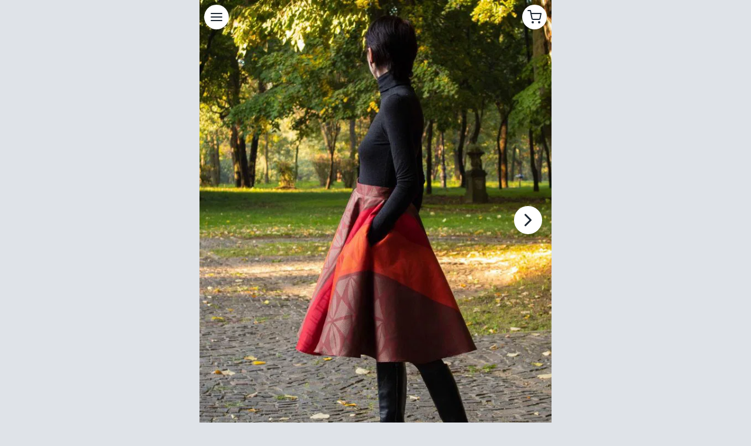

--- FILE ---
content_type: text/html; charset=UTF-8
request_url: https://www.dichisar.ro/fusta-peregrine-p-nwfTqHBgbJr
body_size: 16701
content:
<!DOCTYPE html>
<html lang="ro" class="">
    <head>
        
                    <meta charset="utf-8">
<meta content="width=device-width, initial-scale=1, shrink-to-fit=no, viewport-fit=cover" name="viewport">
<title>Fusta Peregrine | Dichisar</title>
<meta name="description" content="Cumpără Fusta Peregrine de la Elena Stanciu pe Dichisar, cel mai mare marketplace cu produse handmade, unice și creative din România">
<meta property="og:site_name" content="Dichisar">
<meta property="og:title" content="Fusta Peregrine | Dichisar">
<meta property="og:type" content="website">
<meta property="og:url" content="https://www.dichisar.ro/fusta-peregrine-p-nwfTqHBgbJr">
<meta property="og:description" content="Cumpără Fusta Peregrine de la Elena Stanciu pe Dichisar, cel mai mare marketplace cu produse handmade, unice și creative din România">
<meta property="og:locale" content="ro">
<meta property="fb:app_id" content="651422708841075">
<link rel="canonical" href="https://www.dichisar.ro/fusta-peregrine-p-nwfTqHBgbJr">
    <meta property="og:image" content="https://cloud2.bcdn.ro/dichisar/uploads/products/2020/11/06/18/07fdd92490b0.jpg?v1&amp;width=600&amp;aspect_ratio=1:1">
    <link rel="apple-touch-icon" sizes="57x57" href="https://assets.devbyte.io/themes/dichisar/assets/favicon/apple-icon-57x57.png?v2">
    <link rel="apple-touch-icon" sizes="60x60" href="https://assets.devbyte.io/themes/dichisar/assets/favicon/apple-icon-60x60.png?v2">
    <link rel="apple-touch-icon" sizes="72x72" href="https://assets.devbyte.io/themes/dichisar/assets/favicon/apple-icon-72x72.png?v2">
    <link rel="apple-touch-icon" sizes="76x76" href="https://assets.devbyte.io/themes/dichisar/assets/favicon/apple-icon-76x76.png?v2">
    <link rel="apple-touch-icon" sizes="114x114" href="https://assets.devbyte.io/themes/dichisar/assets/favicon/apple-icon-114x114.png?v2">
    <link rel="apple-touch-icon" sizes="120x120" href="https://assets.devbyte.io/themes/dichisar/assets/favicon/apple-icon-120x120.png?v2">
    <link rel="apple-touch-icon" sizes="144x144" href="https://assets.devbyte.io/themes/dichisar/assets/favicon/apple-icon-144x144.png?v2">
    <link rel="apple-touch-icon" sizes="152x152" href="https://assets.devbyte.io/themes/dichisar/assets/favicon/apple-icon-152x152.png?v2">
    <link rel="apple-touch-icon" sizes="180x180" href="https://assets.devbyte.io/themes/dichisar/assets/favicon/apple-icon-180x180.png?v2">
    <link rel="icon" type="image/png" sizes="192x192"  href="https://assets.devbyte.io/themes/dichisar/assets/favicon/android-icon-192x192.png?v2">
    <link rel="icon" type="image/png" sizes="32x32" href="https://assets.devbyte.io/themes/dichisar/assets/favicon/favicon-32x32.png?v2">
    <link rel="icon" type="image/png" sizes="96x96" href="https://assets.devbyte.io/themes/dichisar/assets/favicon/favicon-96x96.png?v2">
    <link rel="icon" type="image/png" sizes="16x16" href="https://assets.devbyte.io/themes/dichisar/assets/favicon/favicon-16x16.png?v2">
    <meta name="msapplication-TileImage" content="https://assets.devbyte.io/themes/dichisar/assets/favicon/ms-icon-144x144.png?v2">
<link rel="manifest" href="https://assets.devbyte.io/themes/dichisar/assets/favicon/manifest.json?v2">
<meta name="msapplication-TileColor" content="#ffffff">
<link rel="stylesheet" href="/themes/dichisar/assets/core.a0da2a51.css">
<script type="application/ld+json">{"@context":"http:\/\/schema.org","@type":"WebSite","url":"https:\/\/www.dichisar.ro\/","name":"Dichisar","author":{"@type":"Organization","name":"Dichisar"},"publisher":"Dichisar","potentialAction":{"@type":"SearchAction","target":"https:\/\/www.dichisar.ro\/produse?q={search_term}","query-input":"required name=search_term"}}</script>
<script>
    var _user = '';
    var _domain = 3;
    var _isProduction = 1;
    var _isAuth = 0;
    var _impersonating = 0;
</script>
        <meta name="theme-color" content="#D01D5E">
        <script>
            if (_isProduction) {
                var _rollbarConfig = {
                    accessToken: "0f8ce893cb7e44d9b40a3d68e6aad066",
                    hostSafeList: ["dichisar.ro", "devbyte.io"],
                    captureUncaught: true,
                    captureUnhandledRejections: true,
                    scrubFields: ['plainPassword', 'token'],
                    ignoredMessages: ["_AutofillCallbackHandler", "The operation was aborted", "Can't find variable: $", 'NotAllowedError', 'NetworkError', "ReferenceError: Can't find variable: gmo"],
                    autoInstrument: {
                        network: true,
                        log: true,
                        dom: true,
                        navigation: true,
                        connectivity: true,
                        contentSecurityPolicy: false,
                        errorOnContentSecurityPolicy: false
                    },
                    payload: {
                        environment: "storefront",
                        client: {
                            javascript: {
                                code_version: '1.0.0',
                                source_map_enabled: true,
                            }
                        },
                        context: 'route.product'
                    }
                };
                if (_user) {
                    _rollbarConfig.payload.person = {id: _user}
                }

                !function(r){var e={};function o(n){if(e[n])return e[n].exports;var t=e[n]={i:n,l:!1,exports:{}};return r[n].call(t.exports,t,t.exports,o),t.l=!0,t.exports}o.m=r,o.c=e,o.d=function(r,e,n){o.o(r,e)||Object.defineProperty(r,e,{enumerable:!0,get:n})},o.r=function(r){"undefined"!=typeof Symbol&&Symbol.toStringTag&&Object.defineProperty(r,Symbol.toStringTag,{value:"Module"}),Object.defineProperty(r,"__esModule",{value:!0})},o.t=function(r,e){if(1&e&&(r=o(r)),8&e)return r;if(4&e&&"object"==typeof r&&r&&r.__esModule)return r;var n=Object.create(null);if(o.r(n),Object.defineProperty(n,"default",{enumerable:!0,value:r}),2&e&&"string"!=typeof r)for(var t in r)o.d(n,t,function(e){return r[e]}.bind(null,t));return n},o.n=function(r){var e=r&&r.__esModule?function(){return r.default}:function(){return r};return o.d(e,"a",e),e},o.o=function(r,e){return Object.prototype.hasOwnProperty.call(r,e)},o.p="",o(o.s=0)}([function(r,e,o){"use strict";var n=o(1),t=o(5);_rollbarConfig=_rollbarConfig||{},_rollbarConfig.rollbarJsUrl=_rollbarConfig.rollbarJsUrl||"https://cdn.rollbar.com/rollbarjs/refs/tags/v2.26.4/rollbar.min.js",_rollbarConfig.async=void 0===_rollbarConfig.async||_rollbarConfig.async;var a=n.setupShim(window,_rollbarConfig),l=t(_rollbarConfig);window.rollbar=n.Rollbar,a.loadFull(window,document,!_rollbarConfig.async,_rollbarConfig,l)},function(r,e,o){"use strict";var n=o(2),t=o(3);function a(r){return function(){try{return r.apply(this,arguments)}catch(r){try{console.error("[Rollbar]: Internal error",r)}catch(r){}}}}var l=0;function i(r,e){this.options=r,this._rollbarOldOnError=null;var o=l++;this.shimId=function(){return o},"undefined"!=typeof window&&window._rollbarShims&&(window._rollbarShims[o]={handler:e,messages:[]})}var s=o(4),d=function(r,e){return new i(r,e)},c=function(r){return new s(d,r)};function u(r){return a((function(){var e=this,o=Array.prototype.slice.call(arguments,0),n={shim:e,method:r,args:o,ts:new Date};window._rollbarShims[this.shimId()].messages.push(n)}))}i.prototype.loadFull=function(r,e,o,n,t){var l=!1,i=e.createElement("script"),s=e.getElementsByTagName("script")[0],d=s.parentNode;i.crossOrigin="",i.src=n.rollbarJsUrl,o||(i.async=!0),i.onload=i.onreadystatechange=a((function(){if(!(l||this.readyState&&"loaded"!==this.readyState&&"complete"!==this.readyState)){i.onload=i.onreadystatechange=null;try{d.removeChild(i)}catch(r){}l=!0,function(){var e;if(void 0===r._rollbarDidLoad){e=new Error("rollbar.js did not load");for(var o,n,a,l,i=0;o=r._rollbarShims[i++];)for(o=o.messages||[];n=o.shift();)for(a=n.args||[],i=0;i<a.length;++i)if("function"==typeof(l=a[i])){l(e);break}}"function"==typeof t&&t(e)}()}})),d.insertBefore(i,s)},i.prototype.wrap=function(r,e,o){try{var n;if(n="function"==typeof e?e:function(){return e||{}},"function"!=typeof r)return r;if(r._isWrap)return r;if(!r._rollbar_wrapped&&(r._rollbar_wrapped=function(){o&&"function"==typeof o&&o.apply(this,arguments);try{return r.apply(this,arguments)}catch(o){var e=o;throw e&&("string"==typeof e&&(e=new String(e)),e._rollbarContext=n()||{},e._rollbarContext._wrappedSource=r.toString(),window._rollbarWrappedError=e),e}},r._rollbar_wrapped._isWrap=!0,r.hasOwnProperty))for(var t in r)r.hasOwnProperty(t)&&(r._rollbar_wrapped[t]=r[t]);return r._rollbar_wrapped}catch(e){return r}};for(var p="log,debug,info,warn,warning,error,critical,global,configure,handleUncaughtException,handleAnonymousErrors,handleUnhandledRejection,captureEvent,captureDomContentLoaded,captureLoad".split(","),f=0;f<p.length;++f)i.prototype[p[f]]=u(p[f]);r.exports={setupShim:function(r,e){if(r){var o=e.globalAlias||"Rollbar";if("object"==typeof r[o])return r[o];r._rollbarShims={},r._rollbarWrappedError=null;var l=new c(e);return a((function(){e.captureUncaught&&(l._rollbarOldOnError=r.onerror,n.captureUncaughtExceptions(r,l,!0),e.wrapGlobalEventHandlers&&t(r,l,!0)),e.captureUnhandledRejections&&n.captureUnhandledRejections(r,l,!0);var a=e.autoInstrument;return!1!==e.enabled&&(void 0===a||!0===a||function(r){return!("object"!=typeof r||void 0!==r.page&&!r.page)}(a))&&r.addEventListener&&(r.addEventListener("load",l.captureLoad.bind(l)),r.addEventListener("DOMContentLoaded",l.captureDomContentLoaded.bind(l))),r[o]=l,l}))()}},Rollbar:c}},function(r,e,o){"use strict";function n(r,e,o,n){r._rollbarWrappedError&&(n[4]||(n[4]=r._rollbarWrappedError),n[5]||(n[5]=r._rollbarWrappedError._rollbarContext),r._rollbarWrappedError=null);var t=e.handleUncaughtException.apply(e,n);o&&o.apply(r,n),"anonymous"===t&&(e.anonymousErrorsPending+=1)}r.exports={captureUncaughtExceptions:function(r,e,o){if(r){var t;if("function"==typeof e._rollbarOldOnError)t=e._rollbarOldOnError;else if(r.onerror){for(t=r.onerror;t._rollbarOldOnError;)t=t._rollbarOldOnError;e._rollbarOldOnError=t}e.handleAnonymousErrors();var a=function(){var o=Array.prototype.slice.call(arguments,0);n(r,e,t,o)};o&&(a._rollbarOldOnError=t),r.onerror=a}},captureUnhandledRejections:function(r,e,o){if(r){"function"==typeof r._rollbarURH&&r._rollbarURH.belongsToShim&&r.removeEventListener("unhandledrejection",r._rollbarURH);var n=function(r){var o,n,t;try{o=r.reason}catch(r){o=void 0}try{n=r.promise}catch(r){n="[unhandledrejection] error getting `promise` from event"}try{t=r.detail,!o&&t&&(o=t.reason,n=t.promise)}catch(r){}o||(o="[unhandledrejection] error getting `reason` from event"),e&&e.handleUnhandledRejection&&e.handleUnhandledRejection(o,n)};n.belongsToShim=o,r._rollbarURH=n,r.addEventListener("unhandledrejection",n)}}}},function(r,e,o){"use strict";function n(r,e,o){if(e.hasOwnProperty&&e.hasOwnProperty("addEventListener")){for(var n=e.addEventListener;n._rollbarOldAdd&&n.belongsToShim;)n=n._rollbarOldAdd;var t=function(e,o,t){n.call(this,e,r.wrap(o),t)};t._rollbarOldAdd=n,t.belongsToShim=o,e.addEventListener=t;for(var a=e.removeEventListener;a._rollbarOldRemove&&a.belongsToShim;)a=a._rollbarOldRemove;var l=function(r,e,o){a.call(this,r,e&&e._rollbar_wrapped||e,o)};l._rollbarOldRemove=a,l.belongsToShim=o,e.removeEventListener=l}}r.exports=function(r,e,o){if(r){var t,a,l="EventTarget,Window,Node,ApplicationCache,AudioTrackList,ChannelMergerNode,CryptoOperation,EventSource,FileReader,HTMLUnknownElement,IDBDatabase,IDBRequest,IDBTransaction,KeyOperation,MediaController,MessagePort,ModalWindow,Notification,SVGElementInstance,Screen,TextTrack,TextTrackCue,TextTrackList,WebSocket,WebSocketWorker,Worker,XMLHttpRequest,XMLHttpRequestEventTarget,XMLHttpRequestUpload".split(",");for(t=0;t<l.length;++t)r[a=l[t]]&&r[a].prototype&&n(e,r[a].prototype,o)}}},function(r,e,o){"use strict";function n(r,e){this.impl=r(e,this),this.options=e,function(r){for(var e=function(r){return function(){var e=Array.prototype.slice.call(arguments,0);if(this.impl[r])return this.impl[r].apply(this.impl,e)}},o="log,debug,info,warn,warning,error,critical,global,configure,handleUncaughtException,handleAnonymousErrors,handleUnhandledRejection,_createItem,wrap,loadFull,shimId,captureEvent,captureDomContentLoaded,captureLoad".split(","),n=0;n<o.length;n++)r[o[n]]=e(o[n])}(n.prototype)}n.prototype._swapAndProcessMessages=function(r,e){var o,n,t;for(this.impl=r(this.options);o=e.shift();)n=o.method,t=o.args,this[n]&&"function"==typeof this[n]&&("captureDomContentLoaded"===n||"captureLoad"===n?this[n].apply(this,[t[0],o.ts]):this[n].apply(this,t));return this},r.exports=n},function(r,e,o){"use strict";r.exports=function(r){return function(e){if(!e&&!window._rollbarInitialized){for(var o,n,t=(r=r||{}).globalAlias||"Rollbar",a=window.rollbar,l=function(r){return new a(r)},i=0;o=window._rollbarShims[i++];)n||(n=o.handler),o.handler._swapAndProcessMessages(l,o.messages);window[t]=n,window._rollbarInitialized=!0}}}}]);
            }
        </script>
        <script>
            var cookieConsent = 0;
        </script>
                                <script type="application/ld+json">{"@context":"http:\/\/schema.org\/","@type":"Organization","name":"Elena Stanciu","logo":"https:\/\/cloud2.bcdn.ro\/dichisar\/uploads\/files\/2020\/11\/06\/18\/e144402f7732.jpg?v1","description":"Atelier de creație vestimentara","url":"https:\/\/www.dichisar.ro\/elenastanciu"}</script>
                    </head>
    <body id="product">
                <header class="has-cover is-marginless">
            <nav class="navbar columns is-mobile is-gapless">
            <div class="column is-narrow">
                <a class="button icon-only is-small is-rounded is-borderless modal-toggle" href="#main-menu-modal">
                    <i class="icon" data-icon="menu"></i>
                </a>
            </div>
            <div class="column has-text-right">
                <a id="cart-button" class="button icon-only is-small is-rounded is-borderless" href="/cart">
                    <i class="icon" data-icon="shopping-cart"></i>
                </a>
            </div>
        </nav>
        <div class="container">
        <div class="cover has-cover">
                    <div id="header-slider" class="slider">
            <div class="slider-frame">
                                    <div class="slide gallery-open" data-slide="0">
                        <img src="https://assets.devbyte.io/themes/dichisar/assets/storefront/images/transparent.gif?v2" srcset="https://cloud2.bcdn.ro/dichisar/uploads/products/2020/11/06/18/07fdd92490b0.jpg?v1&width=360&resize_mode=stretch&aspect_ratio=4:5 360w, https://cloud2.bcdn.ro/dichisar/uploads/products/2020/11/06/18/07fdd92490b0.jpg?v1&width=400&resize_mode=stretch&aspect_ratio=4:5 400w, https://cloud2.bcdn.ro/dichisar/uploads/products/2020/11/06/18/07fdd92490b0.jpg?v1&width=440&resize_mode=stretch&aspect_ratio=4:5 440w, https://cloud2.bcdn.ro/dichisar/uploads/products/2020/11/06/18/07fdd92490b0.jpg?v1&width=480&resize_mode=stretch&aspect_ratio=4:5 480w, https://cloud2.bcdn.ro/dichisar/uploads/products/2020/11/06/18/07fdd92490b0.jpg?v1&width=560&resize_mode=stretch&aspect_ratio=4:5 560w, https://cloud2.bcdn.ro/dichisar/uploads/products/2020/11/06/18/07fdd92490b0.jpg?v1&width=640&resize_mode=stretch&aspect_ratio=4:5 640w, https://cloud2.bcdn.ro/dichisar/uploads/products/2020/11/06/18/07fdd92490b0.jpg?v1&width=720&resize_mode=stretch&aspect_ratio=4:5 720w, https://cloud2.bcdn.ro/dichisar/uploads/products/2020/11/06/18/07fdd92490b0.jpg?v1&width=800&resize_mode=stretch&aspect_ratio=4:5 800w, https://cloud2.bcdn.ro/dichisar/uploads/products/2020/11/06/18/07fdd92490b0.jpg?v1&width=900&resize_mode=stretch&aspect_ratio=4:5 900w, https://cloud2.bcdn.ro/dichisar/uploads/products/2020/11/06/18/07fdd92490b0.jpg?v1&width=1024&resize_mode=stretch&aspect_ratio=4:5 1024w, https://cloud2.bcdn.ro/dichisar/uploads/products/2020/11/06/18/07fdd92490b0.jpg?v1&width=1280&resize_mode=stretch&aspect_ratio=4:5 1280w" sizes="(max-width: 600px) 100vw, 600px" />
                    </div>
                                                        <div class="slide gallery-open" data-slide="1">
                        <img src="https://assets.devbyte.io/themes/dichisar/assets/storefront/images/transparent.gif?v2" data-srcset="https://cloud2.bcdn.ro/dichisar/uploads/products/2020/11/06/18/97b58766f4ba.jpg?v1&width=360&resize_mode=stretch&aspect_ratio=4:5 360w, https://cloud2.bcdn.ro/dichisar/uploads/products/2020/11/06/18/97b58766f4ba.jpg?v1&width=400&resize_mode=stretch&aspect_ratio=4:5 400w, https://cloud2.bcdn.ro/dichisar/uploads/products/2020/11/06/18/97b58766f4ba.jpg?v1&width=440&resize_mode=stretch&aspect_ratio=4:5 440w, https://cloud2.bcdn.ro/dichisar/uploads/products/2020/11/06/18/97b58766f4ba.jpg?v1&width=480&resize_mode=stretch&aspect_ratio=4:5 480w, https://cloud2.bcdn.ro/dichisar/uploads/products/2020/11/06/18/97b58766f4ba.jpg?v1&width=560&resize_mode=stretch&aspect_ratio=4:5 560w, https://cloud2.bcdn.ro/dichisar/uploads/products/2020/11/06/18/97b58766f4ba.jpg?v1&width=640&resize_mode=stretch&aspect_ratio=4:5 640w, https://cloud2.bcdn.ro/dichisar/uploads/products/2020/11/06/18/97b58766f4ba.jpg?v1&width=720&resize_mode=stretch&aspect_ratio=4:5 720w, https://cloud2.bcdn.ro/dichisar/uploads/products/2020/11/06/18/97b58766f4ba.jpg?v1&width=800&resize_mode=stretch&aspect_ratio=4:5 800w, https://cloud2.bcdn.ro/dichisar/uploads/products/2020/11/06/18/97b58766f4ba.jpg?v1&width=900&resize_mode=stretch&aspect_ratio=4:5 900w, https://cloud2.bcdn.ro/dichisar/uploads/products/2020/11/06/18/97b58766f4ba.jpg?v1&width=1024&resize_mode=stretch&aspect_ratio=4:5 1024w, https://cloud2.bcdn.ro/dichisar/uploads/products/2020/11/06/18/97b58766f4ba.jpg?v1&width=1280&resize_mode=stretch&aspect_ratio=4:5 1280w" data-sizes="auto" class="lazyload"/>
                    </div>
                                                        <div class="slide gallery-open" data-slide="2">
                        <img src="https://assets.devbyte.io/themes/dichisar/assets/storefront/images/transparent.gif?v2" data-srcset="https://cloud2.bcdn.ro/dichisar/uploads/products/2020/11/06/18/920f77bb8d2d.jpg?v1&width=360&resize_mode=stretch&aspect_ratio=4:5 360w, https://cloud2.bcdn.ro/dichisar/uploads/products/2020/11/06/18/920f77bb8d2d.jpg?v1&width=400&resize_mode=stretch&aspect_ratio=4:5 400w, https://cloud2.bcdn.ro/dichisar/uploads/products/2020/11/06/18/920f77bb8d2d.jpg?v1&width=440&resize_mode=stretch&aspect_ratio=4:5 440w, https://cloud2.bcdn.ro/dichisar/uploads/products/2020/11/06/18/920f77bb8d2d.jpg?v1&width=480&resize_mode=stretch&aspect_ratio=4:5 480w, https://cloud2.bcdn.ro/dichisar/uploads/products/2020/11/06/18/920f77bb8d2d.jpg?v1&width=560&resize_mode=stretch&aspect_ratio=4:5 560w, https://cloud2.bcdn.ro/dichisar/uploads/products/2020/11/06/18/920f77bb8d2d.jpg?v1&width=640&resize_mode=stretch&aspect_ratio=4:5 640w, https://cloud2.bcdn.ro/dichisar/uploads/products/2020/11/06/18/920f77bb8d2d.jpg?v1&width=720&resize_mode=stretch&aspect_ratio=4:5 720w, https://cloud2.bcdn.ro/dichisar/uploads/products/2020/11/06/18/920f77bb8d2d.jpg?v1&width=800&resize_mode=stretch&aspect_ratio=4:5 800w, https://cloud2.bcdn.ro/dichisar/uploads/products/2020/11/06/18/920f77bb8d2d.jpg?v1&width=900&resize_mode=stretch&aspect_ratio=4:5 900w, https://cloud2.bcdn.ro/dichisar/uploads/products/2020/11/06/18/920f77bb8d2d.jpg?v1&width=1024&resize_mode=stretch&aspect_ratio=4:5 1024w, https://cloud2.bcdn.ro/dichisar/uploads/products/2020/11/06/18/920f77bb8d2d.jpg?v1&width=1280&resize_mode=stretch&aspect_ratio=4:5 1280w" data-sizes="auto" class="lazyload"/>
                    </div>
                                                </div>
                    </div>
    </div>
    </div>
</header>
<div class="container">
                <div id="product-info" class="card">
        <div class="card-content">
            <div class="columns is-gapless is-mobile is-vcentered">
                                <div class="column">
                    <p>Fusta Peregrine</p>
                </div>
            </div>
                                        <h2 class="product-pricing lead margin">
                                            270 LEI
                        <span>350 LEI</span>
                                    </h2>
                                        
                                                                            <form id="cart-add-form" action="/cart" method="post" class="form needs-validation">
        <input type="hidden" name="variantId" value="23269" required>
        <input type="hidden" name="quantity" value="1" required>
        <input type="hidden" name="stack" value="1" required>
                                    <div class="columns is-gapless is-mobile is-multiline is-vcentered ">
                <div class="column">
                    <button type="submit" class="button is-fullwidth is-primary is-large" >
                        Adaugă în coș
                    </button>
                </div>
                                    <div class="column is-narrow">
                        <a href="#" id="product-favorite-button" class="button is-large icon-only margin-left-tight" data-id="6669" data-favorite="products">
                            <i class="icon" data-icon="heart"></i>
                        </a>
                    </div>
                            </div>
            </form>
    

<div id="cart-add-success" class="banner is-success " hidden>
    <div class="banner-media">
                    <i class="icon status-icon is-success">
            <svg class="svg" viewBox="0 0 20 20" xmlns="http://www.w3.org/2000/svg"><path d="M10 0C4.486 0 0 4.486 0 10s4.486 10 10 10 10-4.486 10-10S15.514 0 10 0m0 18c-4.411 0-8-3.589-8-8s3.589-8 8-8 8 3.589 8 8-3.589 8-8 8m2.293-10.707L9 10.586 7.707 9.293a.999.999 0 1 0-1.414 1.414l2 2a.997.997 0 0 0 1.414 0l4-4a.999.999 0 1 0-1.414-1.414"/></svg>
    </i>            </div>
    <div class="banner-content">
                    <div class="banner-title">
                Excelent!
            </div>
                <div class="banner-text">
                        Produsul a fost adăugat cu succes în coșul tău de cumpărături.
            <a href="/cart" data-ga-event="view_cart">Vezi produsul în coș</a>
                </div>
    </div>
</div>
                                        

<div id="favorite-add-success" class="banner is-success margin-bottom margin-top" hidden>
    <div class="banner-media">
                    <i class="icon status-icon is-success">
            <svg class="svg" viewBox="0 0 20 20" xmlns="http://www.w3.org/2000/svg"><path d="M10 0C4.486 0 0 4.486 0 10s4.486 10 10 10 10-4.486 10-10S15.514 0 10 0m0 18c-4.411 0-8-3.589-8-8s3.589-8 8-8 8 3.589 8 8-3.589 8-8 8m2.293-10.707L9 10.586 7.707 9.293a.999.999 0 1 0-1.414 1.414l2 2a.997.997 0 0 0 1.414 0l4-4a.999.999 0 1 0-1.414-1.414"/></svg>
    </i>            </div>
    <div class="banner-content">
                    <div class="banner-title">
                Excelent!
            </div>
                <div class="banner-text">
                                Produsul a fost adăugat cu succes în lista ta de produse favorite.<br/>
                    <a href="/account/favorites/products">Vezi toate produsele favorite &raquo;</a>
                        </div>
    </div>
</div>                                            </div>
    </div>
                <div
            id="product-cards"
            class="fragment"
            data-fragment="product-cards"
            data-src="/fusta-peregrine-p-nwfTqHBgbJr/cards/_id_"
        >
            <div id="product-availability" class="card scroll-anchor" data-anchor="product-availability">
    <div class="list">
        <div class="list-item has-chevron">
            <div class="item-media">
                <div class="avatar" data-href="/elenastanciu">
                    <figure class="image is-40x40">
                        <img src="https://assets.devbyte.io/themes/dichisar/assets/storefront/images/transparent.gif?v2" data-srcset="https://cloud2.bcdn.ro/dichisar/uploads/files/2020/11/06/18/e144402f7732.jpg?v1&width=40&resize_mode=stretch&aspect_ratio=1:1 360w, https://cloud2.bcdn.ro/dichisar/uploads/files/2020/11/06/18/e144402f7732.jpg?v1&width=40&resize_mode=stretch&aspect_ratio=1:1 400w, https://cloud2.bcdn.ro/dichisar/uploads/files/2020/11/06/18/e144402f7732.jpg?v1&width=40&resize_mode=stretch&aspect_ratio=1:1 440w, https://cloud2.bcdn.ro/dichisar/uploads/files/2020/11/06/18/e144402f7732.jpg?v1&width=40&resize_mode=stretch&aspect_ratio=1:1 480w, https://cloud2.bcdn.ro/dichisar/uploads/files/2020/11/06/18/e144402f7732.jpg?v1&width=40&resize_mode=stretch&aspect_ratio=1:1 560w, https://cloud2.bcdn.ro/dichisar/uploads/files/2020/11/06/18/e144402f7732.jpg?v1&width=40&resize_mode=stretch&aspect_ratio=1:1 640w, https://cloud2.bcdn.ro/dichisar/uploads/files/2020/11/06/18/e144402f7732.jpg?v1&width=40&resize_mode=stretch&aspect_ratio=1:1 720w, https://cloud2.bcdn.ro/dichisar/uploads/files/2020/11/06/18/e144402f7732.jpg?v1&width=40&resize_mode=stretch&aspect_ratio=1:1 800w, https://cloud2.bcdn.ro/dichisar/uploads/files/2020/11/06/18/e144402f7732.jpg?v1&width=40&resize_mode=stretch&aspect_ratio=1:1 900w, https://cloud2.bcdn.ro/dichisar/uploads/files/2020/11/06/18/e144402f7732.jpg?v1&width=40&resize_mode=stretch&aspect_ratio=1:1 1024w, https://cloud2.bcdn.ro/dichisar/uploads/files/2020/11/06/18/e144402f7732.jpg?v1&width=40&resize_mode=stretch&aspect_ratio=1:1 1280w" data-sizes="auto" class="is-rounded lazyload"/>
                    </figure>
                </div>
            </div>
            <div class="item-content">
                <div class="item-title" data-href="/elenastanciu" data-ga-event="shop_home">Elena Stanciu</div>
                <div class="item-text" data-href="/elenastanciu" style="padding-right: var(--list-padding-x)" data-ga-event="shop_home">Produs și vândut de Elena Stanciu</div>
                <div class="list is-compact">
                    <a href="#product-description-modal" class="list-item modal-toggle" data-ga-event="product_description_availability">
                        <div class="item-content">
                            <div class="item-title has-columns">
                                                                <small>Disponibilitate</small>
                                                                    <small class="tag is-rounded is-warning">La comandă</small>
                                                            </div>
                        </div>
                    </a>
                                        <a id="shipping-cost-estimation" href="/elenastanciu/despre/livrare-si-plata?availability=7" class="list-item is-xhr" data-ga-event="product_shipping_details">
                        <div class="item-content">
                            <div class="item-title has-columns">
                                <small class="estimation-city">Livrare</small>
                                <small class="estimation-cost">
                                    <i class="icon spinner" data-icon="spinner"></i>
                                </small>
                            </div>
                        </div>
                    </a>
                                        <a href="/elenastanciu/despre/livrare-si-plata?availability=7" class="list-item is-xhr" data-ga-event="product_shipping_details">
                        <div class="item-content">
                            <div class="item-title has-columns">
                                <small>Estimare livrare</small>
                                                                    <div>
                                                                                    <small>03.02 - 05.02</small>
                                                                            </div>
                                                            </div>
                        </div>
                    </a>
                </div>
            </div>
        </div>
    </div>
</div>
    <div id="shop-pages-card" class="card scroll-anchor" data-anchor="product-links">
        <div class="list is-compact">
            <a href="#product-description-modal" class="list-item modal-toggle" data-ga-event="product_description_item">
                <div class="item-content">
                    <div class="item-title">
                        Despre produs
                    </div>
                                            <div class="item-text is-clipped">
                            Fusta din bumbac 100% cu buzunare și jupon de tulle detașabil. Fusta se poate achiziționa și fără jupon. Se poate realiza pe comanda.
                        </div>
                                    </div>
            </a>
                            <a href="/elenastanciu/despre/ghid-de-marimi-2972" class="list-item is-xhr">
                    <div class="item-content">
                        <div class="item-title">
                            Ghid de mărimi
                        </div>
                    </div>
                </a>
                        <a href="/elenastanciu/despre/livrare-si-plata?availability=7" class="list-item is-xhr" data-ga-event="product_shipping_details">
                <div class="item-content">
                    <div class="item-title">
                        Livrare și plată
                    </div>
                </div>
            </a>
            <a href="/elenastanciu/despre/retur" class="list-item is-xhr" data-ga-event="product_return_policy">
                <div class="item-content">
                    <div class="item-title">
                        Retur și schimb
                    </div>
                </div>
            </a>
            <a href="/elenastanciu/despre/comenzi" class="list-item is-xhr" data-ga-event="product_how_to_order">
                <div class="item-content">
                    <div class="item-title">
                        Cum comand?
                    </div>
                </div>
            </a>
            <a href="/elenastanciu/despre/intrebari-frecvente" class="list-item is-xhr" data-ga-event="product_faq">
                <div class="item-content">
                    <div class="item-title">
                        Întrebări frecvente
                    </div>
                </div>
            </a>
            <a href="/elenastanciu/contact?product=nwfTqHBgbJr" class="list-item" data-ga-event="shop_contact">
                <div class="item-content">
                    <div class="item-title">
                        Contact
                    </div>
                </div>
            </a>
        </div>
    </div>
<div
    id="product-description-modal"
    class="modal modal-page "
        >
    <div class="modal-content">
                    <header >
                <nav class="navbar columns is-mobile is-gapless">
                    <div class="column is-narrow">
                                                    <div class="button is-small icon-only is-transparent is-radiusless"></div>
                                            </div>
                    <div class="column has-text-centered">
                                                    <div class="title">Despre produs</div>
                                            </div>
                    <div class="column is-narrow">
                                                    <a class="button is-transparent is-small icon-only is-radiusless close" href="#">
                                <i class="icon" data-icon="x"></i>
                            </a>
                                            </div>
                </nav>
            </header>
                <section>
                    <div class="card">
            <div class="card-content">
                <div class="content-block">
                    Fusta din bumbac 100% cu buzunare și jupon de tulle detașabil. Fusta se poate achiziționa și fără jupon. Se poate realiza pe comanda.
                    <p class="margin">
                        <strong>Disponibilitate:</strong><br/>
                                                    Produsul va fi gata de livrare în 1 săptămână după plasarea comenzii.
                                            </p>
                                            <p class="margin">
                            <strong>Estimare livrare:</strong><br/>
                                                                                                Produsul va fi livrat între 03.02 - 05.02.
                                                                                    </p>
                                    </div>
            </div>
        </div>
                    <div class="card">
                <div class="list">
                    <a href="/elenastanciu/despre/ghid-de-marimi-2972" class="list-item is-xhr">
                        <div class="item-content">
                            <div class="item-title">
                                Ghid de mărimi
                            </div>
                        </div>
                    </a>
                </div>
            </div>
                                                            </section>
    </div>
</div>        </div>
                <div id="product-reviews" class="scroll-anchor" data-anchor="product-reviews">
            <div id="shop-reviews-card" class="card">
    <div class="list">
        <div class="list-item">
            <div class="item-content">
                <div class="item-title">
                    Recenzii
                    <div class="reviews-summary">
                                                <span><div class="rating" style="--rating: 4.80;"></div> </span>
                                                <small class="reviews-count"></small>
                    </div>
                </div>
                                <div
                    class="fragment reviews-container"
                    data-fragment="reviews-list"
                    data-src="/elenastanciu/recenzii?limit=5&amp;product=nwfTqHBgbJr"
                >
                    <div class="has-text-centered">
                        Se încarcă...
                    </div>
                </div>
                            </div>
        </div>
    </div>
</div>        </div>
                <div id="related-products" class="card scroll-anchor" data-hash="nwfTqHBgbJr" data-anchor="product-related-items">
        <div class="list is-compact">
            <div class="list-item">
                <div class="item-content">
                    <div class="item-title">
                        Produse recomandate
                    </div>
                </div>
            </div>
        </div>
        <div class="wrapper related-products-container">
            <div style="text-align: center;" class="margin"> Se încarcă... </div>
        </div>
        <div class="card-content" style="padding-top: 0;">
            <a href="#" id="load-more-related" class="button is-primary is-fullwidth">Vezi mai mult</a>
            <a id="slide-to-top" href="#" class="button is-fullwidth margin-top-tight">
                Înapoi la produs
            </a>
        </div>
    </div>
    <p class="margin-bottom-tight margin-top"><strong>Relevant pentru acest produs</strong></p>
    <div id="product-tags">
                    <a href="/imbracaminte-c" class="button is-small margin-right-tight margin-bottom-tight">
                <div>
                    Îmbrăcăminte
                </div>
            </a>
                    <a href="/fuste-c" class="button is-small margin-right-tight margin-bottom-tight">
                <div>
                    Fuste
                </div>
            </a>
        
                    </div>
    <div class="scroll-anchor" data-anchor="product-end"></div>
        <div
    id="product-gallery-modal"
    class="modal modal-gallery "
        >
    <div class="modal-content">
                    <header >
                <nav class="navbar columns is-mobile is-gapless">
                    <div class="column is-narrow">
                                                    <div class="button is-small icon-only is-transparent is-radiusless"></div>
                                            </div>
                    <div class="column has-text-centered">
                                                    <div class="title">Galerie</div>
                                            </div>
                    <div class="column is-narrow">
                                                    <a class="button is-transparent is-small icon-only is-radiusless close" href="#">
                                <i class="icon" data-icon="x"></i>
                            </a>
                                            </div>
                </nav>
            </header>
                <section>
                        <div class="slider" data-bullets="1">
                <div class="slider-frame">
                                            <div class="slide">
                            <div class="pinch-zoom-container">
                                <img src="https://assets.devbyte.io/themes/dichisar/assets/storefront/images/transparent.gif?v2" data-srcset="https://cloud2.bcdn.ro/dichisar/uploads/products/2020/11/06/18/07fdd92490b0.jpg?v1&width=360&resize_mode=stretch 360w, https://cloud2.bcdn.ro/dichisar/uploads/products/2020/11/06/18/07fdd92490b0.jpg?v1&width=400&resize_mode=stretch 400w, https://cloud2.bcdn.ro/dichisar/uploads/products/2020/11/06/18/07fdd92490b0.jpg?v1&width=440&resize_mode=stretch 440w, https://cloud2.bcdn.ro/dichisar/uploads/products/2020/11/06/18/07fdd92490b0.jpg?v1&width=480&resize_mode=stretch 480w, https://cloud2.bcdn.ro/dichisar/uploads/products/2020/11/06/18/07fdd92490b0.jpg?v1&width=560&resize_mode=stretch 560w, https://cloud2.bcdn.ro/dichisar/uploads/products/2020/11/06/18/07fdd92490b0.jpg?v1&width=640&resize_mode=stretch 640w, https://cloud2.bcdn.ro/dichisar/uploads/products/2020/11/06/18/07fdd92490b0.jpg?v1&width=720&resize_mode=stretch 720w, https://cloud2.bcdn.ro/dichisar/uploads/products/2020/11/06/18/07fdd92490b0.jpg?v1&width=800&resize_mode=stretch 800w, https://cloud2.bcdn.ro/dichisar/uploads/products/2020/11/06/18/07fdd92490b0.jpg?v1&width=900&resize_mode=stretch 900w, https://cloud2.bcdn.ro/dichisar/uploads/products/2020/11/06/18/07fdd92490b0.jpg?v1&width=1024&resize_mode=stretch 1024w, https://cloud2.bcdn.ro/dichisar/uploads/products/2020/11/06/18/07fdd92490b0.jpg?v1 1280w" data-sizes="auto" class="lazyload"/>
                            </div>
                        </div>
                                                                    <div class="slide">
                            <div class="pinch-zoom-container">
                                <img src="https://assets.devbyte.io/themes/dichisar/assets/storefront/images/transparent.gif?v2" data-srcset="https://cloud2.bcdn.ro/dichisar/uploads/products/2020/11/06/18/97b58766f4ba.jpg?v1&width=360&resize_mode=stretch 360w, https://cloud2.bcdn.ro/dichisar/uploads/products/2020/11/06/18/97b58766f4ba.jpg?v1&width=400&resize_mode=stretch 400w, https://cloud2.bcdn.ro/dichisar/uploads/products/2020/11/06/18/97b58766f4ba.jpg?v1&width=440&resize_mode=stretch 440w, https://cloud2.bcdn.ro/dichisar/uploads/products/2020/11/06/18/97b58766f4ba.jpg?v1&width=480&resize_mode=stretch 480w, https://cloud2.bcdn.ro/dichisar/uploads/products/2020/11/06/18/97b58766f4ba.jpg?v1&width=560&resize_mode=stretch 560w, https://cloud2.bcdn.ro/dichisar/uploads/products/2020/11/06/18/97b58766f4ba.jpg?v1&width=640&resize_mode=stretch 640w, https://cloud2.bcdn.ro/dichisar/uploads/products/2020/11/06/18/97b58766f4ba.jpg?v1&width=720&resize_mode=stretch 720w, https://cloud2.bcdn.ro/dichisar/uploads/products/2020/11/06/18/97b58766f4ba.jpg?v1&width=800&resize_mode=stretch 800w, https://cloud2.bcdn.ro/dichisar/uploads/products/2020/11/06/18/97b58766f4ba.jpg?v1&width=900&resize_mode=stretch 900w, https://cloud2.bcdn.ro/dichisar/uploads/products/2020/11/06/18/97b58766f4ba.jpg?v1&width=1024&resize_mode=stretch 1024w, https://cloud2.bcdn.ro/dichisar/uploads/products/2020/11/06/18/97b58766f4ba.jpg?v1 1280w" data-sizes="auto" class="lazyload"/>
                            </div>
                        </div>
                                                                    <div class="slide">
                            <div class="pinch-zoom-container">
                                <img src="https://assets.devbyte.io/themes/dichisar/assets/storefront/images/transparent.gif?v2" data-srcset="https://cloud2.bcdn.ro/dichisar/uploads/products/2020/11/06/18/920f77bb8d2d.jpg?v1&width=360&resize_mode=stretch 360w, https://cloud2.bcdn.ro/dichisar/uploads/products/2020/11/06/18/920f77bb8d2d.jpg?v1&width=400&resize_mode=stretch 400w, https://cloud2.bcdn.ro/dichisar/uploads/products/2020/11/06/18/920f77bb8d2d.jpg?v1&width=440&resize_mode=stretch 440w, https://cloud2.bcdn.ro/dichisar/uploads/products/2020/11/06/18/920f77bb8d2d.jpg?v1&width=480&resize_mode=stretch 480w, https://cloud2.bcdn.ro/dichisar/uploads/products/2020/11/06/18/920f77bb8d2d.jpg?v1&width=560&resize_mode=stretch 560w, https://cloud2.bcdn.ro/dichisar/uploads/products/2020/11/06/18/920f77bb8d2d.jpg?v1&width=640&resize_mode=stretch 640w, https://cloud2.bcdn.ro/dichisar/uploads/products/2020/11/06/18/920f77bb8d2d.jpg?v1&width=720&resize_mode=stretch 720w, https://cloud2.bcdn.ro/dichisar/uploads/products/2020/11/06/18/920f77bb8d2d.jpg?v1&width=800&resize_mode=stretch 800w, https://cloud2.bcdn.ro/dichisar/uploads/products/2020/11/06/18/920f77bb8d2d.jpg?v1&width=900&resize_mode=stretch 900w, https://cloud2.bcdn.ro/dichisar/uploads/products/2020/11/06/18/920f77bb8d2d.jpg?v1&width=1024&resize_mode=stretch 1024w, https://cloud2.bcdn.ro/dichisar/uploads/products/2020/11/06/18/920f77bb8d2d.jpg?v1 1280w" data-sizes="auto" class="lazyload"/>
                            </div>
                        </div>
                                                            </div>
            </div>
                                                        </section>
    </div>
</div>
                                
                    </div>
                    <div id="footer" class="margin">
                <div class="container has-text-centered">
                    <div class="links">
                        <a href="#faq-modal" class="modal-toggle">Întrebări frecvente</a>
                        <a href="/amplificator">Despre Dichisar.ro</a>
                        <a href="/aplica">Aplică pentru un loc</a>
                    </div>
                    <div class="copyrights">
                        <a href="/despre/termeni-si-conditii">&copy; 2026 Dichisar. Toate drepturile rezervate</a>
                        <a href="/despre/politica-de-confidentialitate">Politica de confidențialitate</a>
                        <a href="https://anpc.ro/" target="_blank">ANPC</a>
                        <a href="https://ec.europa.eu/consumers/odr/main/index.cfm?event=main.home2.show&lng=RO" target="_blank">SOL</a>
                        <a href="https://anpc.ro/ce-este-sal/" target="_blank" style="padding: 0;">
                            <img src="https://assets.devbyte.io/themes/dichisar/assets/storefront/images/sal-pictograma.png?v2" alt="SAL" style="max-width: 200px;"/>
                        </a>
                        <a href="https://ec.europa.eu/consumers/odr/main/index.cfm?event=main.home2.show&lng=RO" style="padding: 0;" target="_blank">
                            <img src="https://assets.devbyte.io/themes/dichisar/assets/storefront/images/placheta-sol.png?v2" alt="SOL" style="max-width: 200px;"/>
                        </a>
                    </div>
                </div>
                            </div>
                            <div
    id="connect-modal"
    class="modal modal-page modal-connect"
        >
    <div class="modal-content">
                    <header >
                <nav class="navbar columns is-mobile is-gapless">
                    <div class="column is-narrow">
                                                    <a class="button is-transparent is-small icon-only is-radiusless back" href="#">
                                <i class="icon" data-icon="chevron-left"></i>
                            </a>
                                            </div>
                    <div class="column has-text-centered">
                                                    <div class="title">Contul meu</div>
                                            </div>
                    <div class="column is-narrow">
                                                    <a class="button is-transparent is-small icon-only is-radiusless close" href="#">
                                <i class="icon" data-icon="x"></i>
                            </a>
                                            </div>
                </nav>
            </header>
                <section>
                                                                        </section>
    </div>
</div>            <div
    id="connect-verify-modal"
    class="modal modal-page modal-connect"
        >
    <div class="modal-content">
                    <header >
                <nav class="navbar columns is-mobile is-gapless">
                    <div class="column is-narrow">
                                                    <div class="button is-small icon-only is-transparent is-radiusless"></div>
                                            </div>
                    <div class="column has-text-centered">
                                                    <div class="title">Validare cont</div>
                                            </div>
                    <div class="column is-narrow">
                                                    <a class="button is-transparent is-small icon-only is-radiusless close" href="#">
                                <i class="icon" data-icon="x"></i>
                            </a>
                                            </div>
                </nav>
            </header>
                <section>
                                                                        </section>
    </div>
</div>                            <div id="main-menu-modal" class="modal modal-page" data-tab="search">
                <div class="modal-content branded-layout">
                    <header>
                        <nav class="navbar columns is-mobile is-gapless">
                            <div class="column is-narrow margin-left-tight">
                                <a class="button is-transparent is-small icon-only is-radiusless close" href="#">
                                    <i class="icon" data-icon="arrow-left"></i>
                                </a>
                            </div>
                            <div class="column is-narrow">
                                <a class="button is-transparent is-small icon-only is-radiusless is-active" data-tab="search" href="#" title="Descoperă">
                                    <i class="icon" data-icon="search"></i>
                                    <span class="title">Descoperă</span>
                                </a>
                            </div>
                            <div class="column is-narrow">
                                <a class="button is-transparent is-small icon-only is-radiusless" data-tab="user" href="#" title="Contul meu">
                                                                        <i class="icon" data-icon="user"></i>
                                    <span class="title">Contul meu</span>
                                </a>
                            </div>
                            <div class="column is-narrow">
                                <a class="button icon-only is-small is-transparent is-borderless modal-toggle" href="#connect-modal" title="Favorite">
                                    <i class="icon" data-icon="heart"></i>
                                    <span class="title">Favorite</span>
                                </a>
                            </div>
                            <div class="column is-narrow margin-right-tight">
                                <a id="main-menu-cart-button" class="button icon-only is-small is-transparent is-borderless" href="/cart" title="Coșul de cumpărături">
                                    <i class="icon" data-icon="shopping-cart"></i>
                                    <span class="title">Coș</span>
                                </a>
                            </div>
                        </nav>
                    </header>
                    <section>
                        <div id="main-menu-intersect"></div>
                        <div class="tab is-active" data-tab="search">
                            <div class="heading-title">
                                Cauți un produs
                                <div id="main-menu-typing-prompt" class="heading-accent"></div>
                            </div>

                            <div class="form">
                                <div class="field">
                                    <div class="control">
                                        <input type="text" class="input is-radiusless" name="q" autocomplete="off" placeholder="Click aici pentru a începe o căutare nouă..." value="">
                                        <i class="icon" data-icon="search"></i>
                                    </div>
                                </div>
                            </div>

                            <div class="heading-subtitle">
                                Toate categoriile
                            </div>
                            <div class="list is-compact">
                                                                                                    <a href="/martisoare-c" class="list-item category" >
                                        <div class="item-content">
                                            <div class="item-title">
                                                Mărțișoare
                                            </div>
                                        </div>
                                    </a>
                                                                    <a href="/bijuterii-accesorii-c" class="list-item category" data-id="1">
                                        <div class="item-content">
                                            <div class="item-title">
                                                Bijuterii + Accesorii
                                            </div>
                                        </div>
                                    </a>
                                                                    <a href="/beauty-c" class="list-item category" data-id="11">
                                        <div class="item-content">
                                            <div class="item-title">
                                                Beauty
                                            </div>
                                        </div>
                                    </a>
                                                                    <a href="/deco-lifestyle-c" class="list-item category" data-id="18">
                                        <div class="item-content">
                                            <div class="item-title">
                                                Deco + Lifestyle
                                            </div>
                                        </div>
                                    </a>
                                                                    <a href="/food-c" class="list-item category" data-id="28">
                                        <div class="item-content">
                                            <div class="item-title">
                                                Food
                                            </div>
                                        </div>
                                    </a>
                                                                    <a href="/genti-c" class="list-item category" data-id="34">
                                        <div class="item-content">
                                            <div class="item-title">
                                                Genți
                                            </div>
                                        </div>
                                    </a>
                                                                    <a href="/imbracaminte-c" class="list-item category" data-id="41">
                                        <div class="item-content">
                                            <div class="item-title">
                                                Îmbrăcăminte
                                            </div>
                                        </div>
                                    </a>
                                                                    <a href="/incaltaminte-c" class="list-item category" data-id="49">
                                        <div class="item-content">
                                            <div class="item-title">
                                                Încălțăminte
                                            </div>
                                        </div>
                                    </a>
                                                                    <a href="/kids-c" class="list-item category" data-id="54">
                                        <div class="item-content">
                                            <div class="item-title">
                                                Kids
                                            </div>
                                        </div>
                                    </a>
                                                                    <a href="/seturi-kituri-c" class="list-item category" >
                                        <div class="item-content">
                                            <div class="item-title">
                                                Seturi + Kituri
                                            </div>
                                        </div>
                                    </a>
                                                                    <a href="/paste-c" class="list-item category" >
                                        <div class="item-content">
                                            <div class="item-title">
                                                Paște
                                            </div>
                                        </div>
                                    </a>
                                                                    <a href="/craciun-c" class="list-item category" >
                                        <div class="item-content">
                                            <div class="item-title">
                                                Crăciun
                                            </div>
                                        </div>
                                    </a>
                                                            </div>
                        </div>
                        <div class="tab" data-tab="user">
                            <div class="heading-title">
                                Hello,<br/>
                                                                    <span class="heading-accent">stranger ;)</span>
                                                            </div>
                            <div class="list is-compact">
                                                                    <a href="#connect-modal" class="list-item modal-toggle">
                                        <div class="item-content">
                                            <div class="item-title">Intră în cont / Creează cont</div>
                                        </div>
                                    </a>
                                    <a href="#connect-modal" class="list-item modal-toggle">
                                        <div class="item-content">
                                            <div class="item-title">Comenzi</div>
                                        </div>
                                    </a>
                                    <a href="#connect-modal" class="list-item modal-toggle">
                                        <div class="item-content">
                                            <div class="item-title">Cereri de retur</div>
                                        </div>
                                    </a>
                                    <a href="#connect-modal" class="list-item modal-toggle">
                                        <div class="item-content">
                                            <div class="item-title">Feedback</div>
                                        </div>
                                    </a>
                                                                        <a href="#connect-modal" class="list-item modal-toggle">
                                        <div class="item-content">
                                            <div class="item-title">Adrese de livrare</div>
                                        </div>
                                    </a>
                                    <a href="#connect-modal" class="list-item modal-toggle">
                                        <div class="item-content">
                                            <div class="item-title">Produse favorite</div>
                                        </div>
                                    </a>
                                    <a href="#connect-modal" class="list-item modal-toggle">
                                        <div class="item-content">
                                            <div class="item-title">Informații personale</div>
                                        </div>
                                    </a>
                                                                            <a href="#connect-modal" class="list-item modal-toggle">
                                            <div class="item-content">
                                                <div class="item-title">Puncte de loialitate</div>
                                            </div>
                                        </a>
                                                                                                </div>
                        </div>
                    </section>
                </div>
            </div>
            <div id="search-modal" class="modal modal-page modal-search">
                <div class="modal-content">
                    <header class="is-marginless">
                        <div class="navbar columns is-mobile is-gapless">
                            <div class="column is-narrow">
                                <div class="close">
                                    <a class="button is-transparent is-small icon-only is-radiusless" href="#">
                                        <i class="icon" data-icon="chevron-left"></i>
                                    </a>
                                </div>
                            </div>
                            <div class="column">
                                                                                                <form class="form" method="get" action="/produse" autocomplete="off">
                                    <input type="hidden" name="order" value="relevant"/>
                                    <div class="field">
                                        <div class="control">
                                            <input type="text" class="input is-radiusless is-borderless" name="q" autocomplete="off" placeholder="Caută" value="">
                                            <a href="#" class="reset icon-only">
                                                <i class="icon" data-icon="x"></i>
                                            </a>
                                            <i class="icon spinner" data-icon="spinner"></i>
                                        </div>
                                    </div>
                                </form>
                            </div>
                        </div>
                    </header>
                    <section data-results-section="1">
                        <div class="card is-marginless results-card">
                            <div class="list is-compact">

                            </div>
                                                                                </div>
                        <a href="#" class="list-item is-centered type-suggested" style="display: none;">
                            <div class="item-media">
                                <i class="icon is-small" data-icon="search"></i>
                            </div>
                            <div class="item-content">
                                <div class="item-title"></div>
                                <div class="item-text"></div>
                            </div>
                        </a>
                        <a href="#" class="list-item is-centered type-categories" style="display: none;">
                            <div class="item-media">
                                <i class="icon is-small" data-icon="tag"></i>
                            </div>
                            <div class="item-content">
                                <div class="item-title"></div>
                                <div class="item-text"></div>
                            </div>
                        </a>
                        <a href="#" class="list-item is-centered type-shops" style="display: none;">
                            <div class="item-media">
                                <i class="icon is-small" data-icon="user"></i>
                            </div>
                            <div class="item-content">
                                <div class="item-title"></div>
                                <div class="item-text"></div>
                            </div>
                        </a>
                        <a href="#" class="list-item is-centered type-history" style="display: none;">
                            <div class="item-media">
                                <i class="icon is-small" data-icon="rotate-ccw"></i>
                            </div>
                            <div class="item-content">
                                <div class="item-title"></div>
                                <div class="item-text"></div>
                            </div>
                        </a>
                    </section>
                </div>
            </div>
            <div
    id="marketplace-categories-modal"
    class="modal modal-page sliding-menu"
    data-custom-scroll="1"
    >
    <div class="modal-content">
        <header >
            <nav class="navbar columns is-mobile is-gapless">
                <div class="column is-narrow">
                    <a class="button is-transparent is-small icon-only is-radiusless" href="#" data-target="">
                        <i class="icon" data-icon="chevron-left"></i>
                    </a>
                </div>
                <div class="column has-text-centered">
                    <div class="title">Categorii</div>
                </div>
                <div class="column is-narrow">
                    <div class="home close">
                        <a class="button is-transparent is-small icon-only is-radiusless" href="#">
                            <i class="icon" data-icon="x"></i>
                        </a>
                    </div>
                </div>
            </nav>
        </header>
        <section>
            <div class="sliding-menu-container card">
                                                <div class="sliding-menu-list list is-compact" data-container="0" data-title="Categorii">
                                        <a href="/martisoare-c" class="list-item" >
                    <div class="item-content">
                        <div class="item-title">
                            Mărțișoare
                        </div>
                    </div>
                </a>
                            <a href="/bijuterii-accesorii-c" class="list-item" data-target="1">
                    <div class="item-content">
                        <div class="item-title">
                            Bijuterii + Accesorii
                        </div>
                    </div>
                </a>
                            <a href="/beauty-c" class="list-item" data-target="11">
                    <div class="item-content">
                        <div class="item-title">
                            Beauty
                        </div>
                    </div>
                </a>
                            <a href="/deco-lifestyle-c" class="list-item" data-target="18">
                    <div class="item-content">
                        <div class="item-title">
                            Deco + Lifestyle
                        </div>
                    </div>
                </a>
                            <a href="/food-c" class="list-item" data-target="28">
                    <div class="item-content">
                        <div class="item-title">
                            Food
                        </div>
                    </div>
                </a>
                            <a href="/genti-c" class="list-item" data-target="34">
                    <div class="item-content">
                        <div class="item-title">
                            Genți
                        </div>
                    </div>
                </a>
                            <a href="/imbracaminte-c" class="list-item" data-target="41">
                    <div class="item-content">
                        <div class="item-title">
                            Îmbrăcăminte
                        </div>
                    </div>
                </a>
                            <a href="/incaltaminte-c" class="list-item" data-target="49">
                    <div class="item-content">
                        <div class="item-title">
                            Încălțăminte
                        </div>
                    </div>
                </a>
                            <a href="/kids-c" class="list-item" data-target="54">
                    <div class="item-content">
                        <div class="item-title">
                            Kids
                        </div>
                    </div>
                </a>
                            <a href="/seturi-kituri-c" class="list-item" >
                    <div class="item-content">
                        <div class="item-title">
                            Seturi + Kituri
                        </div>
                    </div>
                </a>
                            <a href="/paste-c" class="list-item" >
                    <div class="item-content">
                        <div class="item-title">
                            Paște
                        </div>
                    </div>
                </a>
                            <a href="/craciun-c" class="list-item" >
                    <div class="item-content">
                        <div class="item-title">
                            Crăciun
                        </div>
                    </div>
                </a>
                    </div>
            <div class="sliding-menu-list list is-compact" data-container="1" data-title="Bijuterii + Accesorii">
                            <a href="/bijuterii-accesorii-c" class="list-item">
                    <div class="item-content">
                        <div class="item-title">
                            Toate produsele
                        </div>
                    </div>
                </a>
                                        <a href="/bijuterie-contemporana-c" class="list-item" data-target="2">
                    <div class="item-content">
                        <div class="item-title">
                            Bijuterie contemporană
                        </div>
                    </div>
                </a>
                            <a href="/butoni-c" class="list-item" >
                    <div class="item-content">
                        <div class="item-title">
                            Butoni
                        </div>
                    </div>
                </a>
                            <a href="/cercei-c" class="list-item" >
                    <div class="item-content">
                        <div class="item-title">
                            Cercei
                        </div>
                    </div>
                </a>
                            <a href="/coliere-c" class="list-item" >
                    <div class="item-content">
                        <div class="item-title">
                            Coliere
                        </div>
                    </div>
                </a>
                            <a href="/bratari-c" class="list-item" >
                    <div class="item-content">
                        <div class="item-title">
                            Brățări
                        </div>
                    </div>
                </a>
                            <a href="/brose-c" class="list-item" >
                    <div class="item-content">
                        <div class="item-title">
                            Broșe
                        </div>
                    </div>
                </a>
                            <a href="/inele-c" class="list-item" >
                    <div class="item-content">
                        <div class="item-title">
                            Inele
                        </div>
                    </div>
                </a>
                            <a href="/pandantive-c" class="list-item" >
                    <div class="item-content">
                        <div class="item-title">
                            Pandantive
                        </div>
                    </div>
                </a>
                            <a href="/gulere-si-esarfe-c" class="list-item" >
                    <div class="item-content">
                        <div class="item-title">
                            Gulere și eșarfe
                        </div>
                    </div>
                </a>
                            <a href="/curele-si-braie-c" class="list-item" >
                    <div class="item-content">
                        <div class="item-title">
                            Curele și brâie
                        </div>
                    </div>
                </a>
                            <a href="/palarii-si-accesorii-pentru-par-c" class="list-item" >
                    <div class="item-content">
                        <div class="item-title">
                            Pălării și accesorii pentru păr
                        </div>
                    </div>
                </a>
                            <a href="/papioane-c" class="list-item" >
                    <div class="item-content">
                        <div class="item-title">
                            Papioane
                        </div>
                    </div>
                </a>
                            <a href="/nasturi-c" class="list-item" >
                    <div class="item-content">
                        <div class="item-title">
                            Nasturi
                        </div>
                    </div>
                </a>
                            <a href="/brelocuri-c" class="list-item" >
                    <div class="item-content">
                        <div class="item-title">
                            Brelocuri
                        </div>
                    </div>
                </a>
                    </div>
            <div class="sliding-menu-list list is-compact" data-container="2" data-title="Bijuterie contemporană">
                            <a href="/bijuterie-contemporana-c" class="list-item">
                    <div class="item-content">
                        <div class="item-title">
                            Toate produsele
                        </div>
                    </div>
                </a>
                                        <a href="/butoni-contemporani-c" class="list-item" >
                    <div class="item-content">
                        <div class="item-title">
                            Butoni
                        </div>
                    </div>
                </a>
                            <a href="/cercei-contemporani-c" class="list-item" >
                    <div class="item-content">
                        <div class="item-title">
                            Cercei
                        </div>
                    </div>
                </a>
                            <a href="/coliere-contemporane-c" class="list-item" >
                    <div class="item-content">
                        <div class="item-title">
                            Coliere
                        </div>
                    </div>
                </a>
                            <a href="/bratari-contemporane-c" class="list-item" >
                    <div class="item-content">
                        <div class="item-title">
                            Brățări
                        </div>
                    </div>
                </a>
                            <a href="/brose-contemporane-c" class="list-item" >
                    <div class="item-content">
                        <div class="item-title">
                            Broșe
                        </div>
                    </div>
                </a>
                            <a href="/inele-contemporane-c" class="list-item" >
                    <div class="item-content">
                        <div class="item-title">
                            Inele
                        </div>
                    </div>
                </a>
                            <a href="/pandative-contemporane-c" class="list-item" >
                    <div class="item-content">
                        <div class="item-title">
                            Pandantive
                        </div>
                    </div>
                </a>
                    </div>
            <div class="sliding-menu-list list is-compact" data-container="11" data-title="Beauty">
                            <a href="/beauty-c" class="list-item">
                    <div class="item-content">
                        <div class="item-title">
                            Toate produsele
                        </div>
                    </div>
                </a>
                                        <a href="/deodorante-c" class="list-item" >
                    <div class="item-content">
                        <div class="item-title">
                            Deodorante
                        </div>
                    </div>
                </a>
                            <a href="/ingrijirea-buzelor-c" class="list-item" >
                    <div class="item-content">
                        <div class="item-title">
                            Îngrijirea buzelor
                        </div>
                    </div>
                </a>
                            <a href="/ingrijirea-tenului-c" class="list-item" >
                    <div class="item-content">
                        <div class="item-title">
                            Îngrijirea tenului
                        </div>
                    </div>
                </a>
                            <a href="/ingrijirea-mainilor-c" class="list-item" >
                    <div class="item-content">
                        <div class="item-title">
                            Îngrijirea mâinilor
                        </div>
                    </div>
                </a>
                            <a href="/ingrijirea-corpului-c" class="list-item" >
                    <div class="item-content">
                        <div class="item-title">
                            Îngrijirea corpului
                        </div>
                    </div>
                </a>
                            <a href="/ingrijirea-parului-c" class="list-item" >
                    <div class="item-content">
                        <div class="item-title">
                            Îngrijirea părului
                        </div>
                    </div>
                </a>
                            <a href="/parfumuri-c" class="list-item" >
                    <div class="item-content">
                        <div class="item-title">
                            Parfumuri
                        </div>
                    </div>
                </a>
                            <a href="/sapunuri-c" class="list-item" >
                    <div class="item-content">
                        <div class="item-title">
                            Săpunuri
                        </div>
                    </div>
                </a>
                            <a href="/uleiuri-c" class="list-item" >
                    <div class="item-content">
                        <div class="item-title">
                            Uleiuri
                        </div>
                    </div>
                </a>
                            <a href="/masti-de-protectie-c" class="list-item" >
                    <div class="item-content">
                        <div class="item-title">
                            Măști de protecție
                        </div>
                    </div>
                </a>
                            <a href="/odorizante-c" class="list-item" >
                    <div class="item-content">
                        <div class="item-title">
                            Odorizante
                        </div>
                    </div>
                </a>
                    </div>
            <div class="sliding-menu-list list is-compact" data-container="18" data-title="Deco + Lifestyle">
                            <a href="/deco-lifestyle-c" class="list-item">
                    <div class="item-content">
                        <div class="item-title">
                            Toate produsele
                        </div>
                    </div>
                </a>
                                        <a href="/cani-cesti-si-pahare-c" class="list-item" >
                    <div class="item-content">
                        <div class="item-title">
                            Căni, cești și pahare
                        </div>
                    </div>
                </a>
                            <a href="/boluri-si-platouri-c" class="list-item" >
                    <div class="item-content">
                        <div class="item-title">
                            Boluri și platouri
                        </div>
                    </div>
                </a>
                            <a href="/farfurii-c" class="list-item" >
                    <div class="item-content">
                        <div class="item-title">
                            Farfurii
                        </div>
                    </div>
                </a>
                            <a href="/ghivece-si-borcane-c" class="list-item" >
                    <div class="item-content">
                        <div class="item-title">
                            Ghivece și Borcane
                        </div>
                    </div>
                </a>
                            <a href="/lumanari-c" class="list-item" >
                    <div class="item-content">
                        <div class="item-title">
                            Lumânări
                        </div>
                    </div>
                </a>
                            <a href="/decoratiuni-c" class="list-item" >
                    <div class="item-content">
                        <div class="item-title">
                            Decorațiuni
                        </div>
                    </div>
                </a>
                            <a href="/vaze-c" class="list-item" >
                    <div class="item-content">
                        <div class="item-title">
                            Vaze
                        </div>
                    </div>
                </a>
                            <a href="/scris-citit-c" class="list-item" data-target="110">
                    <div class="item-content">
                        <div class="item-title">
                            Scris + Citit
                        </div>
                    </div>
                </a>
                            <a href="/paturi-si-perne-c" class="list-item" >
                    <div class="item-content">
                        <div class="item-title">
                            Pături și perne
                        </div>
                    </div>
                </a>
                            <a href="/huse-pentru-telefoane-c" class="list-item" >
                    <div class="item-content">
                        <div class="item-title">
                            Huse pentru telefoane
                        </div>
                    </div>
                </a>
                            <a href="/ceasuri-c" class="list-item" >
                    <div class="item-content">
                        <div class="item-title">
                            Ceasuri
                        </div>
                    </div>
                </a>
                            <a href="/ilustratii-printuri-si-tablouri-c" class="list-item" >
                    <div class="item-content">
                        <div class="item-title">
                            Ilustrații, printuri și tablouri
                        </div>
                    </div>
                </a>
                            <a href="/organizatoare-c" class="list-item" >
                    <div class="item-content">
                        <div class="item-title">
                            Organizatoare
                        </div>
                    </div>
                </a>
                            <a href="/suporturi-pahare-c" class="list-item" >
                    <div class="item-content">
                        <div class="item-title">
                            Suporturi pahare
                        </div>
                    </div>
                </a>
                            <a href="/stickere-c" class="list-item" >
                    <div class="item-content">
                        <div class="item-title">
                            Stickere
                        </div>
                    </div>
                </a>
                            <a href="/tapiserie-contemporana-c" class="list-item" >
                    <div class="item-content">
                        <div class="item-title">
                            Tapiserie contemporană
                        </div>
                    </div>
                </a>
                            <a href="/magneti-c" class="list-item" >
                    <div class="item-content">
                        <div class="item-title">
                            Magneți
                        </div>
                    </div>
                </a>
                    </div>
            <div class="sliding-menu-list list is-compact" data-container="28" data-title="Food">
                            <a href="/food-c" class="list-item">
                    <div class="item-content">
                        <div class="item-title">
                            Toate produsele
                        </div>
                    </div>
                </a>
                                        <a href="/dulceata-c" class="list-item" >
                    <div class="item-content">
                        <div class="item-title">
                            Dulceață
                        </div>
                    </div>
                </a>
                            <a href="/dulce-c" class="list-item" >
                    <div class="item-content">
                        <div class="item-title">
                            Dulce
                        </div>
                    </div>
                </a>
                            <a href="/miere-c" class="list-item" >
                    <div class="item-content">
                        <div class="item-title">
                            Miere
                        </div>
                    </div>
                </a>
                            <a href="/sarat-c" class="list-item" >
                    <div class="item-content">
                        <div class="item-title">
                            Sărat
                        </div>
                    </div>
                </a>
                            <a href="/sosuri-c" class="list-item" >
                    <div class="item-content">
                        <div class="item-title">
                            Sosuri
                        </div>
                    </div>
                </a>
                    </div>
            <div class="sliding-menu-list list is-compact" data-container="34" data-title="Genți">
                            <a href="/genti-c" class="list-item">
                    <div class="item-content">
                        <div class="item-title">
                            Toate produsele
                        </div>
                    </div>
                </a>
                                        <a href="/accesorii-genti-c" class="list-item" >
                    <div class="item-content">
                        <div class="item-title">
                            Accesorii
                        </div>
                    </div>
                </a>
                            <a href="/borsete-c" class="list-item" >
                    <div class="item-content">
                        <div class="item-title">
                            Borsete
                        </div>
                    </div>
                </a>
                            <a href="/genti-din-piele-c" class="list-item" >
                    <div class="item-content">
                        <div class="item-title">
                            Din piele
                        </div>
                    </div>
                </a>
                            <a href="/portofele-c" class="list-item" >
                    <div class="item-content">
                        <div class="item-title">
                            Portofele
                        </div>
                    </div>
                </a>
                            <a href="/rucsacuri-c" class="list-item" >
                    <div class="item-content">
                        <div class="item-title">
                            Rucsacuri
                        </div>
                    </div>
                </a>
                            <a href="/shopper-bags-c" class="list-item" >
                    <div class="item-content">
                        <div class="item-title">
                            Shopper bags
                        </div>
                    </div>
                </a>
                            <a href="/tote-bags-c" class="list-item" >
                    <div class="item-content">
                        <div class="item-title">
                            Tote bags
                        </div>
                    </div>
                </a>
                            <a href="/genti-pictate-c" class="list-item" >
                    <div class="item-content">
                        <div class="item-title">
                            Genți pictate
                        </div>
                    </div>
                </a>
                            <a href="/clutchuri-c" class="list-item" >
                    <div class="item-content">
                        <div class="item-title">
                            Clutchuri
                        </div>
                    </div>
                </a>
                    </div>
            <div class="sliding-menu-list list is-compact" data-container="41" data-title="Îmbrăcăminte">
                            <a href="/imbracaminte-c" class="list-item">
                    <div class="item-content">
                        <div class="item-title">
                            Toate produsele
                        </div>
                    </div>
                </a>
                                        <a href="/camasi-si-bluze-c" class="list-item" >
                    <div class="item-content">
                        <div class="item-title">
                            Cămăși și bluze
                        </div>
                    </div>
                </a>
                            <a href="/fuste-c" class="list-item" >
                    <div class="item-content">
                        <div class="item-title">
                            Fuste
                        </div>
                    </div>
                </a>
                            <a href="/hanorace-c" class="list-item" >
                    <div class="item-content">
                        <div class="item-title">
                            Hanorace
                        </div>
                    </div>
                </a>
                            <a href="/jachete-c" class="list-item" >
                    <div class="item-content">
                        <div class="item-title">
                            Jachete
                        </div>
                    </div>
                </a>
                            <a href="/pantaloni-c" class="list-item" >
                    <div class="item-content">
                        <div class="item-title">
                            Pantaloni
                        </div>
                    </div>
                </a>
                            <a href="/pantaloni-scurti-c" class="list-item" >
                    <div class="item-content">
                        <div class="item-title">
                            Pantaloni scurți
                        </div>
                    </div>
                </a>
                            <a href="/pijamale-c" class="list-item" >
                    <div class="item-content">
                        <div class="item-title">
                            Pijamale
                        </div>
                    </div>
                </a>
                            <a href="/rochii-c" class="list-item" >
                    <div class="item-content">
                        <div class="item-title">
                            Rochii
                        </div>
                    </div>
                </a>
                            <a href="/sacouri-c" class="list-item" >
                    <div class="item-content">
                        <div class="item-title">
                            Sacouri
                        </div>
                    </div>
                </a>
                            <a href="/salopete-c" class="list-item" >
                    <div class="item-content">
                        <div class="item-title">
                            Salopete
                        </div>
                    </div>
                </a>
                            <a href="/trenchuri-si-paltoane-c" class="list-item" >
                    <div class="item-content">
                        <div class="item-title">
                            Trenchuri și Paltoane
                        </div>
                    </div>
                </a>
                            <a href="/tricotaje-c" class="list-item" >
                    <div class="item-content">
                        <div class="item-title">
                            Tricotaje
                        </div>
                    </div>
                </a>
                            <a href="/tricouri-c" class="list-item" >
                    <div class="item-content">
                        <div class="item-title">
                            Tricouri
                        </div>
                    </div>
                </a>
                            <a href="/veste-c" class="list-item" >
                    <div class="item-content">
                        <div class="item-title">
                            Veste
                        </div>
                    </div>
                </a>
                            <a href="/lenjerie-c" class="list-item" >
                    <div class="item-content">
                        <div class="item-title">
                            Lenjerie
                        </div>
                    </div>
                </a>
                            <a href="/kimono-c" class="list-item" >
                    <div class="item-content">
                        <div class="item-title">
                            Kimono
                        </div>
                    </div>
                </a>
                            <a href="/caciuli-si-manusi-c" class="list-item" >
                    <div class="item-content">
                        <div class="item-title">
                            Căciuli și mănuși
                        </div>
                    </div>
                </a>
                    </div>
            <div class="sliding-menu-list list is-compact" data-container="49" data-title="Încălțăminte">
                            <a href="/incaltaminte-c" class="list-item">
                    <div class="item-content">
                        <div class="item-title">
                            Toate produsele
                        </div>
                    </div>
                </a>
                                        <a href="/cizme-c" class="list-item" >
                    <div class="item-content">
                        <div class="item-title">
                            Cizme
                        </div>
                    </div>
                </a>
                            <a href="/ghete-c" class="list-item" >
                    <div class="item-content">
                        <div class="item-title">
                            Ghete
                        </div>
                    </div>
                </a>
                            <a href="/pantofi-cu-toc-c" class="list-item" >
                    <div class="item-content">
                        <div class="item-title">
                            Pantofi cu toc
                        </div>
                    </div>
                </a>
                            <a href="/pantofi-fara-toc-c" class="list-item" >
                    <div class="item-content">
                        <div class="item-title">
                            Pantofi fără toc
                        </div>
                    </div>
                </a>
                            <a href="/sandale-c" class="list-item" >
                    <div class="item-content">
                        <div class="item-title">
                            Sandale
                        </div>
                    </div>
                </a>
                    </div>
            <div class="sliding-menu-list list is-compact" data-container="54" data-title="Kids">
                            <a href="/kids-c" class="list-item">
                    <div class="item-content">
                        <div class="item-title">
                            Toate produsele
                        </div>
                    </div>
                </a>
                                        <a href="/decoratiuni-copii-c" class="list-item" >
                    <div class="item-content">
                        <div class="item-title">
                            Decorațiuni
                        </div>
                    </div>
                </a>
                            <a href="/jucarii-c" class="list-item" >
                    <div class="item-content">
                        <div class="item-title">
                            Jucării
                        </div>
                    </div>
                </a>
                            <a href="/imbracaminte-copii-c" class="list-item" data-target="58">
                    <div class="item-content">
                        <div class="item-title">
                            Îmbrăcăminte
                        </div>
                    </div>
                </a>
                            <a href="/accesorii-copii-c" class="list-item" data-target="100">
                    <div class="item-content">
                        <div class="item-title">
                            Accesorii
                        </div>
                    </div>
                </a>
                            <a href="/bavete-c" class="list-item" >
                    <div class="item-content">
                        <div class="item-title">
                            Bavete
                        </div>
                    </div>
                </a>
                            <a href="/incaltaminte-copii-c" class="list-item" >
                    <div class="item-content">
                        <div class="item-title">
                            Încălțăminte
                        </div>
                    </div>
                </a>
                    </div>
            <div class="sliding-menu-list list is-compact" data-container="58" data-title="Îmbrăcăminte">
                            <a href="/imbracaminte-copii-c" class="list-item">
                    <div class="item-content">
                        <div class="item-title">
                            Toate produsele
                        </div>
                    </div>
                </a>
                                        <a href="/body-copii-c" class="list-item" >
                    <div class="item-content">
                        <div class="item-title">
                            Body
                        </div>
                    </div>
                </a>
                            <a href="/camasi-si-bluze-copii-c" class="list-item" >
                    <div class="item-content">
                        <div class="item-title">
                            Cămăși și bluze
                        </div>
                    </div>
                </a>
                            <a href="/fuste-fete-c" class="list-item" >
                    <div class="item-content">
                        <div class="item-title">
                            Fuste
                        </div>
                    </div>
                </a>
                            <a href="/hanorace-copii-c" class="list-item" >
                    <div class="item-content">
                        <div class="item-title">
                            Hanorace
                        </div>
                    </div>
                </a>
                            <a href="/pantaloni-copii-c" class="list-item" >
                    <div class="item-content">
                        <div class="item-title">
                            Pantaloni
                        </div>
                    </div>
                </a>
                            <a href="/pantaloni-scurti-copii-c" class="list-item" >
                    <div class="item-content">
                        <div class="item-title">
                            Pantaloni scurți
                        </div>
                    </div>
                </a>
                            <a href="/rochii-fete-c" class="list-item" >
                    <div class="item-content">
                        <div class="item-title">
                            Rochii
                        </div>
                    </div>
                </a>
                            <a href="/salopete-copii-c" class="list-item" >
                    <div class="item-content">
                        <div class="item-title">
                            Salopete
                        </div>
                    </div>
                </a>
                            <a href="/tricotaje-copii-c" class="list-item" >
                    <div class="item-content">
                        <div class="item-title">
                            Tricotaje
                        </div>
                    </div>
                </a>
                            <a href="/tricouri-copii-c" class="list-item" >
                    <div class="item-content">
                        <div class="item-title">
                            Tricouri
                        </div>
                    </div>
                </a>
                            <a href="/veste-copii-c" class="list-item" >
                    <div class="item-content">
                        <div class="item-title">
                            Veste
                        </div>
                    </div>
                </a>
                    </div>
            <div class="sliding-menu-list list is-compact" data-container="100" data-title="Accesorii">
                            <a href="/accesorii-copii-c" class="list-item">
                    <div class="item-content">
                        <div class="item-title">
                            Toate produsele
                        </div>
                    </div>
                </a>
                                        <a href="/sepci-caciuli-si-palarii-copii-c" class="list-item" >
                    <div class="item-content">
                        <div class="item-title">
                            Șepci, căciuli și pălării
                        </div>
                    </div>
                </a>
                            <a href="/manusi-copii-c" class="list-item" >
                    <div class="item-content">
                        <div class="item-title">
                            Mănuși
                        </div>
                    </div>
                </a>
                            <a href="/accesorii-pentru-par-copii-c" class="list-item" >
                    <div class="item-content">
                        <div class="item-title">
                            Accesorii pentru păr
                        </div>
                    </div>
                </a>
                    </div>
            <div class="sliding-menu-list list is-compact" data-container="110" data-title="Scris + Citit">
                            <a href="/scris-citit-c" class="list-item">
                    <div class="item-content">
                        <div class="item-title">
                            Toate produsele
                        </div>
                    </div>
                </a>
                                        <a href="/semne-de-carte-c" class="list-item" >
                    <div class="item-content">
                        <div class="item-title">
                            Semne de carte
                        </div>
                    </div>
                </a>
                            <a href="/albume-foto-c" class="list-item" >
                    <div class="item-content">
                        <div class="item-title">
                            Albume foto
                        </div>
                    </div>
                </a>
                            <a href="/agende-c" class="list-item" >
                    <div class="item-content">
                        <div class="item-title">
                            Agende
                        </div>
                    </div>
                </a>
                            <a href="/felicitari-si-scrisori-c" class="list-item" >
                    <div class="item-content">
                        <div class="item-title">
                            Felicitări și scrisori
                        </div>
                    </div>
                </a>
                            <a href="/instrumente-de-scris-c" class="list-item" >
                    <div class="item-content">
                        <div class="item-title">
                            Instrumente de scris
                        </div>
                    </div>
                </a>
                    </div>
    
                            </div>
        </section>
    </div>
</div>            <div
    id="faq-modal"
    class="modal modal-page "
        >
    <div class="modal-content">
                    <header >
                <nav class="navbar columns is-mobile is-gapless">
                    <div class="column is-narrow">
                                                    <div class="button is-small icon-only is-transparent is-radiusless"></div>
                                            </div>
                    <div class="column has-text-centered">
                                                    <div class="title">Întrebări frecvente</div>
                                            </div>
                    <div class="column is-narrow">
                                                    <a class="button is-transparent is-small icon-only is-radiusless close" href="#">
                                <i class="icon" data-icon="x"></i>
                            </a>
                                            </div>
                </nav>
            </header>
                <section>
                                <div class="card">
                        <div class="list is-compact">
                            <div class="list-item">
                                <div class="item-content">
                                    <div class="item-title">
                                        Produsele sunt vândute de către Dichisar?
                                    </div>
                                    <div class="item-text">
                                        <p>
                                            Pe scurt, răspunsul este nu. Produsele sunt vândute direct de către creatori. Tranzacțiile sunt între tine și magazinul de unde cumperi.
                                        </p>
                                        <p>
                                            Asta înseamnă că vei face plata direct către magazinul de la care cumperi. La fel și pentru partea de livrare: produsele sunt livrate direct de către creatori.
                                        </p>
                                    </div>
                                </div>
                            </div>
                            <div class="list-item">
                                <div class="item-content">
                                    <div class="item-title">
                                        Cum pot contacta un creator?
                                    </div>
                                    <div class="item-text">
                                        Direct din pagina produsului poți da click pe linkul Contact și vei vedea toate informațiile de contact ale creatorului.
                                    </div>
                                </div>
                            </div>
                            <div class="list-item">
                                <div class="item-content">
                                    <div class="item-title">
                                        Cât timp durează livrarea?
                                    </div>
                                    <div class="item-text">
                                        Fiecare creator își stabilește propriile politici de livrare și plată. Poți accesa linkul Livrare și plată pentru a afla toate informațiile legate de livrare și plată. Pentru informații suplimentare despre metodele de livrare poți folosi linkul Contact și poți cere mai multe detalii direct de la creator.
                                    </div>
                                </div>
                            </div>
                            <div class="list-item">
                                <div class="item-content">
                                    <div class="item-title">
                                        Cum se poate face plata?
                                    </div>
                                    <div class="item-text">
                                        Fiecare creator își stabilește propriile politici de livrare și plată. Poți accesa linkul de Livrare și plată pentru a afla toate informațiile legate de livrare și plată. Pentru informații suplimentare despre metodele de plată poți folosi linkul Contact și poți cere mai multe detalii direct de la creator.
                                    </div>
                                </div>
                            </div>
                            <div class="list-item">
                                <div class="item-content">
                                    <div class="item-title">
                                        Care este politica de retur?
                                    </div>
                                    <div class="item-text">
                                        Fiecare creator își stabilește propriile politici de retur. Poți accesa linkul Retur și schimb pentru a afla toate informațiile legate de returul produselor. Pentru informații suplimentare despre returul produselor poți folosi linkul Contact și poți cere mai multe detalii direct de la creator.
                                    </div>
                                </div>
                            </div>
                        </div>
                    </div>
                                                                </section>
    </div>
</div>                                    <div id="preloader" class="preloader" ><div class="nb-spinner"></div></div>
        <div
    id="floating-error-modal"
    class="modal modal-popup modal-error"
        >
    <div class="modal-content">
                    <header class="is-marginless">
                <nav class="navbar columns is-mobile is-gapless">
                    <div class="column is-narrow">
                                                    <div class="button is-small icon-only is-transparent is-radiusless"></div>
                                            </div>
                    <div class="column has-text-centered">
                                                    <div class="title">Oops</div>
                                            </div>
                    <div class="column is-narrow">
                                                    <a class="button is-transparent is-small icon-only is-radiusless close" href="#">
                                <i class="icon" data-icon="x"></i>
                            </a>
                                            </div>
                </nav>
            </header>
                <section>
                    <div class="text"></div>
                                                    </section>
    </div>
</div><script>
    window.dataLayer = window.dataLayer || [];
    window.dilyticsUrl = 'https://analytics.devbyte.io/event';
    window.dilyticsData = [];
    window.convData = [];
    window.routes = {
        auth: {
            fragments: '/auth/fragment/_fragment_',
            forgotPassword: '/api/auth/forgot-password',
            verify: '/auth/user/verify',
            verifyResend: '/auth/user/verify/resend'
        },
        account: {
            shippingAddresses: '/account/shipping_addresses'
        },
        bots: '/analytics/check',
        conv: '/analytics/conv',
        cart: '/cart/_token_',
        cartMetadata: '/cart/metadata',
        checkout: {
            page: '/checkout/_token_',
            contactInfo: '/checkout/_token_/contact_info',
            shippingAddress: '/checkout/_token_/shipping_address',
            billingAddress: '/checkout/_token_/billing_address',
            shippingPoint: '/checkout/_token_/shipping_point',
            finish: '/checkout/_token_/finish',
            loyalty: '/checkout/_token_/loyalty',
            shippingEstimation: '/checkout/_token_/shipping/estimation',
            status: '/checkout/_token_/status',
        },
        favorite: {
            shops: '/account/favorites/shops',
            products: '/account/favorites/products',
            toggle: {
                products: '/account/favorites/products/_id_',
                shops: '/account/favorites/products/_id_',
            }
        },
        products: {
            related: '/related/_hash_/_context_',
            recommendations: '/analytics/predict/_hash_',
            fbt: '/recommender/fbt/_hash_'
        },
        shipping: {
            autocomplete: '/shipping/autocomplete',
            postcode: '/shipping/postcode',
            estimation: '/_slug_/despre/livrare/estimare',
            location: '/shipping/location',
            change: '/shipping/location/change/fragment'
        },
        shop: {
            shippingRates: '/_slug_/despre/livrare-si-plata'
        },
        feather: '/core/assets/feather/feather.svg?v1.31',
        order: '/orders/_token_/thank_you',
        search: {
            suggest: '/sugestii',
            collect: '/sugestii/colecteaza',
            general: '/produse?q=_q_'
        }
    }
    window.defaultTrackingCodes = {
        ga: 'UA-5388652-17',
        ga4: 'G-EWTLPV8FWM',
        pixel: '2683304021926507',
        tt: 'D49HF6JC77U1GG0A19L0'
    }
    window.usedPixels = [];
    window.asyncScripts = [
        'https://www.googletagmanager.com/gtag/js',
        'https://connect.facebook.net/en_US/fbevents.js',
        function() {
            defaultTrackingCodes.tt !== '' && ttq.load(defaultTrackingCodes.tt);
        },
        '/core/assets/conv.7565299c.js',
        '/core/assets/dilytics.3032b684.js',
    ]

    function gtag(){dataLayer.push(arguments);}
    function dilytics(){dilyticsData.push(arguments);}
    function conversionAPI(){convData.push(arguments);}
    function getEventId() {
        if (_user) {
            return _user.toString() + '-' + (new Date).getTime().toString();
        }

        return _domain.toString()
            + '-' + (new Date).getTime().toString()
            + '-' + Math.round(Math.random() * 1000).toString();
    }

    !function(f,b,e,v,n)
    {if(f.fbq)return;n=f.fbq=function(){n.callMethod?
        n.callMethod.apply(n,arguments):n.queue.push(arguments)};
        if(!f._fbq)f._fbq=n;n.push=n;n.loaded=!0;n.version='2.0';
        n.queue=[];}(window, document);
    !function (w, d, t) {
        w.TiktokAnalyticsObject=t;var ttq=w[t]=w[t]||[];ttq.methods=["page","track","identify","instances","debug","on","off","once","ready","alias","group","enableCookie","disableCookie","holdConsent","revokeConsent","grantConsent"],ttq.setAndDefer=function(t,e){t[e]=function(){t.push([e].concat(Array.prototype.slice.call(arguments,0)))}};for(var i=0;i<ttq.methods.length;i++)ttq.setAndDefer(ttq,ttq.methods[i]);ttq.instance=function(t){for(
            var e=ttq._i[t]||[],n=0;n<ttq.methods.length;n++)ttq.setAndDefer(e,ttq.methods[n]);return e},ttq.load=function(e,n){var r="https://analytics.tiktok.com/i18n/pixel/events.js",o=n&&n.partner;ttq._i=ttq._i||{},ttq._i[e]=[],ttq._i[e]._u=r,ttq._t=ttq._t||{},ttq._t[e]=+new Date,ttq._o=ttq._o||{},ttq._o[e]=n||{};n=document.createElement("script")
        ;n.type="text/javascript",n.async=!0,n.src=r+"?sdkid="+e+"&lib="+t;e=document.getElementsByTagName("script")[0];e.parentNode.insertBefore(n,e)};
    }(window, document, 'ttq');

    if (!_isProduction) {
        defaultTrackingCodes.ga = 'UA-5388652-18';
        defaultTrackingCodes.ga4 = 'G-V8HSKH39HP';
        defaultTrackingCodes.pixel = '';
        window.asyncScripts = [];
    }
    if (_impersonating) {
        defaultTrackingCodes.ga = '';
        defaultTrackingCodes.ga4 = '';
        defaultTrackingCodes.pixel = '';
        window.asyncScripts = [];
    }
    window.pageViewEventId = getEventId();
</script>
<script>
        gtag('consent', 'default', {
        'ad_storage': 'granted',
        'analytics_storage': 'granted',
        'functionality_storage': 'granted',
        'personalization_storage': 'granted',
        'security_storage': 'granted',
        'wait_for_update': 2000,
    });
    gtag('set', 'url_passthrough', true);
    setTimeout(function() {
        gtag('consent', 'update', {
            'ad_storage': 'granted',
            'analytics_storage': 'granted',
            'functionality_storage': 'granted',
            'personalization_storage': 'granted',
            'security_storage': 'granted',
        });
    }, Math.floor(Math.random() * (300 - 100 + 1) + 100));
        gtag('js', new Date());
    
    if (defaultTrackingCodes.ga !== '' || defaultTrackingCodes.ga4 !== ''){
        var userCookie = (document.cookie.match('(^|;)\\s*_d_user\\s*=\\s*([^;]+)') || []).pop() || '';
        var data = {transport_type: 'beacon'}

        if (_user) {
            data.user_id = _user;
        } else if (userCookie) {
            data.user_id = userCookie;
        }

                if (data.user_id) {
            data.dimension1 = data.user_id
        }
                        if (defaultTrackingCodes.ga !== '') {
            gtag('config', defaultTrackingCodes.ga, data);
        }

        if (defaultTrackingCodes.ga4 !== '') {
            gtag('config', defaultTrackingCodes.ga4, data);
        }
    }

    
    if (defaultTrackingCodes.pixel !== '') {
        fbq('init', defaultTrackingCodes.pixel);
        usedPixels.push(defaultTrackingCodes.pixel);
    }

        fbq('track', 'PageView');
    ttq.page();
</script>
                
            <script src="https://cdnjs.cloudflare.com/ajax/libs/loadjs/4.3.0/loadjs.min.js" integrity="sha512-bczg7ZBhXQ91aVzM1guNl9f0g8S8i0a5JLrF0TkPqsXIuYFRSBfuifB8FsqAeS8bPpuwAHVSMzmAEogofv6I3w==" crossorigin="anonymous" referrerpolicy="no-referrer"></script>
<script>
    loadjs('https://cdnjs.cloudflare.com/ajax/libs/jquery/3.5.1/jquery.min.js', 'jquery', {numRetries: 3, async: false});
    loadjs.ready('jquery', function() {
        window.$ = window.jQuery = jQuery;
        window.$body = $('body');
        loadjs('/themes/dichisar/assets/core.01a1939a.js', {numRetries: 3, async: false});
    });
</script>                    <script src="/themes/dichisar/assets/auth.7f470d1a.js"></script>
                    <link rel="stylesheet" href="https://cdnjs.cloudflare.com/ajax/libs/video.js/7.11.5/video-js.min.css" integrity="sha512-+krGgE9EwStC6GBtdEVdolP3uGa4ZiPGLxq6S4lY4R2eLK0/+1EJND+7llLQ+TBpt4/6vu4RWP6g8r60/JJNHQ==" crossorigin="anonymous" />
    <link rel="stylesheet" href="/themes/dichisar/assets/product.c691b2fc.css">
    <style>
        #product-tags {
            display: flex;
            flex-wrap: wrap;
        }
        #product-tags .button {
            color: #212529;
            line-height: 18px;
        }
        #product-tags small {
            display: block;
        }
        .badge-fomo {
            background: linear-gradient(135deg, #d01d5e 0%, #d01d5e 30%, #ff194d 45%, #d01d5e 60%, #d01d5e 100%);
            background-size: 400% 100%;
            background-position: 100% 0%;
            color: white;
            text-transform: uppercase;
            padding: 2px 6px;
            border-radius: 4px;
            font-weight: 600;
            font-size: 10px;
            line-height: 12px;
            animation: gradientShift 3s linear infinite;
            margin-right: 8px;
        }

        @keyframes gradientShift {
            0% {
                background-position: 100% 0%;
            }
            100% {
                background-position: 0% 0%;
            }
        }
    </style>
                    
            <script>
        var variants = [{"id":23269,"in_stock":true,"options":[],"price":"350 LEI","sale_price":"270 LEI","price_number":"270","on_sale":true,"availability":7}];
        var options = [];
        var product = {
            id: 6669,
            title: 'Fusta Peregrine',
            video: 0,
            category: 'Îmbrăcăminte > Fuste',
            brand: 'Elena Stanciu',
            price:  270,
            currency: 'RON',
            hash: 'nwfTqHBgbJr',
            purchasable: 1,
            shippingCost: 25,
            shippingDays:  9,
            availableStock: 0,
            recommendationToken: '',
            related: '',
            personalize: 0,
            personalizeOptional: 1,
            shopSlug: 'elenastanciu',
            availability: '7',
            selectedVariantId: 23269
        }
        if (typeof loadjs !== 'undefined') {
            loadjs('https://cdnjs.cloudflare.com/ajax/libs/video.js/7.11.5/video.min.js', 'videojs', {numRetries: 3, async: true});
        }
    </script>
            <script type="application/ld+json">{"@context":"http:\/\/schema.org\/","@type":"Product","name":"Fusta Peregrine","image":["https:\/\/cloud2.bcdn.ro\/dichisar\/uploads\/products\/2020\/11\/06\/18\/07fdd92490b0.jpg?v1","https:\/\/cloud2.bcdn.ro\/dichisar\/uploads\/products\/2020\/11\/06\/18\/97b58766f4ba.jpg?v1","https:\/\/cloud2.bcdn.ro\/dichisar\/uploads\/products\/2020\/11\/06\/18\/920f77bb8d2d.jpg?v1"],"description":"Fusta din bumbac 100% cu buzunare și jupon de tulle detașabil. Fusta se poate achiziționa și fără jupon. Se poate realiza pe comanda.","sku":6669,"productID":6669,"brand":{"@type":"Brand","name":"Elena Stanciu"},"offers":{"@type":"Offer","url":"https:\/\/www.dichisar.ro\/fusta-peregrine-p-nwfTqHBgbJr","priceCurrency":"RON","price":"270","priceValidUntil":"2026-01-31","itemCondition":"http:\/\/schema.org\/NewCondition","availability":"http:\/\/schema.org\/InStock","seller":{"@type":"Brand","name":"Elena Stanciu"}},"aggregateRating":{"@type":"AggregateRating","ratingValue":"4.8","reviewCount":35}}</script>
    
    <script>
        product.giftWrapping = '';
    </script>
    <script src="/themes/dichisar/assets/product.718d6e3f.js"></script>
            <script src="/themes/dichisar/assets/reviews.a5f0e7d9.js"></script>
                        <script>(function(){function c(){var b=a.contentDocument||a.contentWindow.document;if(b){var d=b.createElement('script');d.innerHTML="window.__CF$cv$params={r:'9c2c8af43bc8f814',t:'MTc2OTIyNjM3Ng=='};var a=document.createElement('script');a.src='/cdn-cgi/challenge-platform/scripts/jsd/main.js';document.getElementsByTagName('head')[0].appendChild(a);";b.getElementsByTagName('head')[0].appendChild(d)}}if(document.body){var a=document.createElement('iframe');a.height=1;a.width=1;a.style.position='absolute';a.style.top=0;a.style.left=0;a.style.border='none';a.style.visibility='hidden';document.body.appendChild(a);if('loading'!==document.readyState)c();else if(window.addEventListener)document.addEventListener('DOMContentLoaded',c);else{var e=document.onreadystatechange||function(){};document.onreadystatechange=function(b){e(b);'loading'!==document.readyState&&(document.onreadystatechange=e,c())}}}})();</script></body>
</html>

--- FILE ---
content_type: text/html; charset=UTF-8
request_url: https://www.dichisar.ro/related/nwfTqHBgbJr/marketplace/32
body_size: 4847
content:
                                    <div id="products" class="columns is-multiline is-mobile is-gapless products">
                                            <div class="column is-half is-left">
                <a href="/camasa-alb-ivoire-samurai-p-ezi4cfgZhNA?related=nwfTqHBgbJr" class="product product-link" data-product="ezi4cfgZhNA" data-id="17715" data-hash="ezi4cfgZhNA" title="Camasa alb-ivoire &quot;Samurai&quot;">
                    <figure class="image is-4by5">
                        <img src="https://assets.devbyte.io/themes/dichisar/assets/storefront/images/transparent.gif?v2" data-srcset="https://cloud2.bcdn.ro/dichisar/uploads/products/2021/10/11/10/8166574fad7b.jpg?v1&width=360&resize_mode=stretch&aspect_ratio=4:5 360w, https://cloud2.bcdn.ro/dichisar/uploads/products/2021/10/11/10/8166574fad7b.jpg?v1&width=400&resize_mode=stretch&aspect_ratio=4:5 400w, https://cloud2.bcdn.ro/dichisar/uploads/products/2021/10/11/10/8166574fad7b.jpg?v1&width=440&resize_mode=stretch&aspect_ratio=4:5 440w, https://cloud2.bcdn.ro/dichisar/uploads/products/2021/10/11/10/8166574fad7b.jpg?v1&width=480&resize_mode=stretch&aspect_ratio=4:5 480w, https://cloud2.bcdn.ro/dichisar/uploads/products/2021/10/11/10/8166574fad7b.jpg?v1&width=560&resize_mode=stretch&aspect_ratio=4:5 560w, https://cloud2.bcdn.ro/dichisar/uploads/products/2021/10/11/10/8166574fad7b.jpg?v1&width=640&resize_mode=stretch&aspect_ratio=4:5 640w, https://cloud2.bcdn.ro/dichisar/uploads/products/2021/10/11/10/8166574fad7b.jpg?v1&width=720&resize_mode=stretch&aspect_ratio=4:5 720w, https://cloud2.bcdn.ro/dichisar/uploads/products/2021/10/11/10/8166574fad7b.jpg?v1&width=800&resize_mode=stretch&aspect_ratio=4:5 800w, https://cloud2.bcdn.ro/dichisar/uploads/products/2021/10/11/10/8166574fad7b.jpg?v1&width=900&resize_mode=stretch&aspect_ratio=4:5 900w, https://cloud2.bcdn.ro/dichisar/uploads/products/2021/10/11/10/8166574fad7b.jpg?v1&width=1024&resize_mode=stretch&aspect_ratio=4:5 1024w, https://cloud2.bcdn.ro/dichisar/uploads/products/2021/10/11/10/8166574fad7b.jpg?v1&width=1280&resize_mode=stretch&aspect_ratio=4:5 1280w" data-sizes="auto" class="img-fluid lazyload" alt="Camasa alb-ivoire &amp;quot;Samurai&amp;quot;"/>
                                            </figure>
                    <div class="product-details">
                        <h4 class="title is-clipped">Camasa alb-ivoire &quot;Samurai&quot;</h4>
                        <h5 class="pricing has-discount">
                            250 LEI
                                                            <span class="price-old">290 LEI</span>
                                                    </h5>
                    </div>
                                                        </a>
            </div>

                                                        <div class="column is-half is-right">
                <a href="/colier-cu-perle-naturale-mici-p-EkIGKoYtIT1?related=nwfTqHBgbJr" class="product product-link" data-product="EkIGKoYtIT1" data-id="40792" data-hash="EkIGKoYtIT1" title="COLIER CU PERLE NATURALE MICI">
                    <figure class="image is-4by5">
                        <img src="https://assets.devbyte.io/themes/dichisar/assets/storefront/images/transparent.gif?v2" data-srcset="https://cloud2.bcdn.ro/dichisar/uploads/products/2023/10/02/11/80595332d789.jpg?v1&width=360&resize_mode=stretch&aspect_ratio=4:5 360w, https://cloud2.bcdn.ro/dichisar/uploads/products/2023/10/02/11/80595332d789.jpg?v1&width=400&resize_mode=stretch&aspect_ratio=4:5 400w, https://cloud2.bcdn.ro/dichisar/uploads/products/2023/10/02/11/80595332d789.jpg?v1&width=440&resize_mode=stretch&aspect_ratio=4:5 440w, https://cloud2.bcdn.ro/dichisar/uploads/products/2023/10/02/11/80595332d789.jpg?v1&width=480&resize_mode=stretch&aspect_ratio=4:5 480w, https://cloud2.bcdn.ro/dichisar/uploads/products/2023/10/02/11/80595332d789.jpg?v1&width=560&resize_mode=stretch&aspect_ratio=4:5 560w, https://cloud2.bcdn.ro/dichisar/uploads/products/2023/10/02/11/80595332d789.jpg?v1&width=640&resize_mode=stretch&aspect_ratio=4:5 640w, https://cloud2.bcdn.ro/dichisar/uploads/products/2023/10/02/11/80595332d789.jpg?v1&width=720&resize_mode=stretch&aspect_ratio=4:5 720w, https://cloud2.bcdn.ro/dichisar/uploads/products/2023/10/02/11/80595332d789.jpg?v1&width=800&resize_mode=stretch&aspect_ratio=4:5 800w, https://cloud2.bcdn.ro/dichisar/uploads/products/2023/10/02/11/80595332d789.jpg?v1&width=900&resize_mode=stretch&aspect_ratio=4:5 900w, https://cloud2.bcdn.ro/dichisar/uploads/products/2023/10/02/11/80595332d789.jpg?v1&width=1024&resize_mode=stretch&aspect_ratio=4:5 1024w, https://cloud2.bcdn.ro/dichisar/uploads/products/2023/10/02/11/80595332d789.jpg?v1&width=1280&resize_mode=stretch&aspect_ratio=4:5 1280w" data-sizes="auto" class="img-fluid lazyload" alt="COLIER CU PERLE NATURALE MICI"/>
                                            </figure>
                    <div class="product-details">
                        <h4 class="title is-clipped">COLIER CU PERLE NATURALE MICI</h4>
                        <h5 class="pricing">
                            360 LEI
                                                    </h5>
                    </div>
                                                        </a>
            </div>

                                                        <div class="column is-half is-left">
                <a href="/brosa-litera-a-b-c-p-inz4ogyBuF4?related=nwfTqHBgbJr" class="product product-link" data-product="inz4ogyBuF4" data-id="22921" data-hash="inz4ogyBuF4" title="Brosa litera A, B, C">
                    <figure class="image is-4by5">
                        <img src="https://assets.devbyte.io/themes/dichisar/assets/storefront/images/transparent.gif?v2" data-srcset="https://cloud2.bcdn.ro/dichisar/uploads/products/2025/01/02/16/50a8bcae523b.jpg?v1&width=360&resize_mode=stretch&aspect_ratio=4:5 360w, https://cloud2.bcdn.ro/dichisar/uploads/products/2025/01/02/16/50a8bcae523b.jpg?v1&width=400&resize_mode=stretch&aspect_ratio=4:5 400w, https://cloud2.bcdn.ro/dichisar/uploads/products/2025/01/02/16/50a8bcae523b.jpg?v1&width=440&resize_mode=stretch&aspect_ratio=4:5 440w, https://cloud2.bcdn.ro/dichisar/uploads/products/2025/01/02/16/50a8bcae523b.jpg?v1&width=480&resize_mode=stretch&aspect_ratio=4:5 480w, https://cloud2.bcdn.ro/dichisar/uploads/products/2025/01/02/16/50a8bcae523b.jpg?v1&width=560&resize_mode=stretch&aspect_ratio=4:5 560w, https://cloud2.bcdn.ro/dichisar/uploads/products/2025/01/02/16/50a8bcae523b.jpg?v1&width=640&resize_mode=stretch&aspect_ratio=4:5 640w, https://cloud2.bcdn.ro/dichisar/uploads/products/2025/01/02/16/50a8bcae523b.jpg?v1&width=720&resize_mode=stretch&aspect_ratio=4:5 720w, https://cloud2.bcdn.ro/dichisar/uploads/products/2025/01/02/16/50a8bcae523b.jpg?v1&width=800&resize_mode=stretch&aspect_ratio=4:5 800w, https://cloud2.bcdn.ro/dichisar/uploads/products/2025/01/02/16/50a8bcae523b.jpg?v1&width=900&resize_mode=stretch&aspect_ratio=4:5 900w, https://cloud2.bcdn.ro/dichisar/uploads/products/2025/01/02/16/50a8bcae523b.jpg?v1&width=1024&resize_mode=stretch&aspect_ratio=4:5 1024w, https://cloud2.bcdn.ro/dichisar/uploads/products/2025/01/02/16/50a8bcae523b.jpg?v1&width=1280&resize_mode=stretch&aspect_ratio=4:5 1280w" data-sizes="auto" class="img-fluid lazyload" alt="Brosa litera A, B, C"/>
                                            </figure>
                    <div class="product-details">
                        <h4 class="title is-clipped">Brosa litera A, B, C</h4>
                        <h5 class="pricing">
                            155 LEI
                                                    </h5>
                    </div>
                                                        </a>
            </div>

                                                        <div class="column is-half is-right">
                <a href="/martisor-mar-2-p-2kfRjID7aHC?related=nwfTqHBgbJr" class="product product-link" data-product="2kfRjID7aHC" data-id="45160" data-hash="2kfRjID7aHC" title="Martisor Mar">
                    <figure class="image is-4by5">
                        <img src="https://assets.devbyte.io/themes/dichisar/assets/storefront/images/transparent.gif?v2" data-srcset="https://cloud2.bcdn.ro/dichisar/uploads/products/2024/01/30/20/1b38809a8f23.jpg?v1&width=360&resize_mode=stretch&aspect_ratio=4:5 360w, https://cloud2.bcdn.ro/dichisar/uploads/products/2024/01/30/20/1b38809a8f23.jpg?v1&width=400&resize_mode=stretch&aspect_ratio=4:5 400w, https://cloud2.bcdn.ro/dichisar/uploads/products/2024/01/30/20/1b38809a8f23.jpg?v1&width=440&resize_mode=stretch&aspect_ratio=4:5 440w, https://cloud2.bcdn.ro/dichisar/uploads/products/2024/01/30/20/1b38809a8f23.jpg?v1&width=480&resize_mode=stretch&aspect_ratio=4:5 480w, https://cloud2.bcdn.ro/dichisar/uploads/products/2024/01/30/20/1b38809a8f23.jpg?v1&width=560&resize_mode=stretch&aspect_ratio=4:5 560w, https://cloud2.bcdn.ro/dichisar/uploads/products/2024/01/30/20/1b38809a8f23.jpg?v1&width=640&resize_mode=stretch&aspect_ratio=4:5 640w, https://cloud2.bcdn.ro/dichisar/uploads/products/2024/01/30/20/1b38809a8f23.jpg?v1&width=720&resize_mode=stretch&aspect_ratio=4:5 720w, https://cloud2.bcdn.ro/dichisar/uploads/products/2024/01/30/20/1b38809a8f23.jpg?v1&width=800&resize_mode=stretch&aspect_ratio=4:5 800w, https://cloud2.bcdn.ro/dichisar/uploads/products/2024/01/30/20/1b38809a8f23.jpg?v1&width=900&resize_mode=stretch&aspect_ratio=4:5 900w, https://cloud2.bcdn.ro/dichisar/uploads/products/2024/01/30/20/1b38809a8f23.jpg?v1&width=1024&resize_mode=stretch&aspect_ratio=4:5 1024w, https://cloud2.bcdn.ro/dichisar/uploads/products/2024/01/30/20/1b38809a8f23.jpg?v1&width=1280&resize_mode=stretch&aspect_ratio=4:5 1280w" data-sizes="auto" class="img-fluid lazyload" alt="Martisor Mar"/>
                                            </figure>
                    <div class="product-details">
                        <h4 class="title is-clipped">Martisor Mar</h4>
                        <h5 class="pricing">
                            14 LEI
                                                    </h5>
                    </div>
                                                        </a>
            </div>

                                                        <div class="column is-half is-left">
                <a href="/anastasia-dress-p-UBZprYxoOI8?related=nwfTqHBgbJr" class="product product-link" data-product="UBZprYxoOI8" data-id="39223" data-hash="UBZprYxoOI8" title="Anastasia Dress">
                    <figure class="image is-4by5">
                        <img src="https://assets.devbyte.io/themes/dichisar/assets/storefront/images/transparent.gif?v2" data-srcset="https://cloud2.bcdn.ro/dichisar/uploads/products/2023/07/01/18/843782605abb.jpg?v1&width=360&resize_mode=stretch&aspect_ratio=4:5 360w, https://cloud2.bcdn.ro/dichisar/uploads/products/2023/07/01/18/843782605abb.jpg?v1&width=400&resize_mode=stretch&aspect_ratio=4:5 400w, https://cloud2.bcdn.ro/dichisar/uploads/products/2023/07/01/18/843782605abb.jpg?v1&width=440&resize_mode=stretch&aspect_ratio=4:5 440w, https://cloud2.bcdn.ro/dichisar/uploads/products/2023/07/01/18/843782605abb.jpg?v1&width=480&resize_mode=stretch&aspect_ratio=4:5 480w, https://cloud2.bcdn.ro/dichisar/uploads/products/2023/07/01/18/843782605abb.jpg?v1&width=560&resize_mode=stretch&aspect_ratio=4:5 560w, https://cloud2.bcdn.ro/dichisar/uploads/products/2023/07/01/18/843782605abb.jpg?v1&width=640&resize_mode=stretch&aspect_ratio=4:5 640w, https://cloud2.bcdn.ro/dichisar/uploads/products/2023/07/01/18/843782605abb.jpg?v1&width=720&resize_mode=stretch&aspect_ratio=4:5 720w, https://cloud2.bcdn.ro/dichisar/uploads/products/2023/07/01/18/843782605abb.jpg?v1&width=800&resize_mode=stretch&aspect_ratio=4:5 800w, https://cloud2.bcdn.ro/dichisar/uploads/products/2023/07/01/18/843782605abb.jpg?v1&width=900&resize_mode=stretch&aspect_ratio=4:5 900w, https://cloud2.bcdn.ro/dichisar/uploads/products/2023/07/01/18/843782605abb.jpg?v1&width=1024&resize_mode=stretch&aspect_ratio=4:5 1024w, https://cloud2.bcdn.ro/dichisar/uploads/products/2023/07/01/18/843782605abb.jpg?v1&width=1280&resize_mode=stretch&aspect_ratio=4:5 1280w" data-sizes="auto" class="img-fluid lazyload" alt="Anastasia Dress"/>
                                            </figure>
                    <div class="product-details">
                        <h4 class="title is-clipped">Anastasia Dress</h4>
                        <h5 class="pricing">
                            310 LEI
                                                    </h5>
                    </div>
                                                        </a>
            </div>

                                                        <div class="column is-half is-right">
                <a href="/brosa-de-craciun-p-NWs1IgISOgd?related=nwfTqHBgbJr" class="product product-link" data-product="NWs1IgISOgd" data-id="31657" data-hash="NWs1IgISOgd" title="Brosa de Crăciun">
                    <figure class="image is-4by5">
                        <img src="https://assets.devbyte.io/themes/dichisar/assets/storefront/images/transparent.gif?v2" data-srcset="https://cloud2.bcdn.ro/dichisar/uploads/products/2024/10/27/19/f4a1264c6ede.jpg?v1&width=360&resize_mode=stretch&aspect_ratio=4:5 360w, https://cloud2.bcdn.ro/dichisar/uploads/products/2024/10/27/19/f4a1264c6ede.jpg?v1&width=400&resize_mode=stretch&aspect_ratio=4:5 400w, https://cloud2.bcdn.ro/dichisar/uploads/products/2024/10/27/19/f4a1264c6ede.jpg?v1&width=440&resize_mode=stretch&aspect_ratio=4:5 440w, https://cloud2.bcdn.ro/dichisar/uploads/products/2024/10/27/19/f4a1264c6ede.jpg?v1&width=480&resize_mode=stretch&aspect_ratio=4:5 480w, https://cloud2.bcdn.ro/dichisar/uploads/products/2024/10/27/19/f4a1264c6ede.jpg?v1&width=560&resize_mode=stretch&aspect_ratio=4:5 560w, https://cloud2.bcdn.ro/dichisar/uploads/products/2024/10/27/19/f4a1264c6ede.jpg?v1&width=640&resize_mode=stretch&aspect_ratio=4:5 640w, https://cloud2.bcdn.ro/dichisar/uploads/products/2024/10/27/19/f4a1264c6ede.jpg?v1&width=720&resize_mode=stretch&aspect_ratio=4:5 720w, https://cloud2.bcdn.ro/dichisar/uploads/products/2024/10/27/19/f4a1264c6ede.jpg?v1&width=800&resize_mode=stretch&aspect_ratio=4:5 800w, https://cloud2.bcdn.ro/dichisar/uploads/products/2024/10/27/19/f4a1264c6ede.jpg?v1&width=900&resize_mode=stretch&aspect_ratio=4:5 900w, https://cloud2.bcdn.ro/dichisar/uploads/products/2024/10/27/19/f4a1264c6ede.jpg?v1&width=1024&resize_mode=stretch&aspect_ratio=4:5 1024w, https://cloud2.bcdn.ro/dichisar/uploads/products/2024/10/27/19/f4a1264c6ede.jpg?v1&width=1280&resize_mode=stretch&aspect_ratio=4:5 1280w" data-sizes="auto" class="img-fluid lazyload" alt="Brosa de Crăciun"/>
                                            </figure>
                    <div class="product-details">
                        <h4 class="title is-clipped">Brosa de Crăciun</h4>
                        <h5 class="pricing">
                            100 LEI
                                                    </h5>
                    </div>
                                            <i class="icon video-icon" data-icon="video"></i>
                                                        </a>
            </div>

                                                        <div class="column is-half is-left">
                <a href="/set-10-15-30-martisoare-plantabile-inimi-hartie-manuala-cu-seminte-de-flori-p-z6uC6zwIpa4?related=nwfTqHBgbJr" class="product product-link" data-product="z6uC6zwIpa4" data-id="56553" data-hash="z6uC6zwIpa4" title="Set 10/15/30 Mărțișoare plantabile - Inimi hârtie manuală cu semințe de flori">
                    <figure class="image is-4by5">
                        <img src="https://assets.devbyte.io/themes/dichisar/assets/storefront/images/transparent.gif?v2" data-srcset="https://cloud2.bcdn.ro/dichisar/uploads/products/2025/02/18/09/c41e14a0bd4d.jpg?v1&width=360&resize_mode=stretch&aspect_ratio=4:5 360w, https://cloud2.bcdn.ro/dichisar/uploads/products/2025/02/18/09/c41e14a0bd4d.jpg?v1&width=400&resize_mode=stretch&aspect_ratio=4:5 400w, https://cloud2.bcdn.ro/dichisar/uploads/products/2025/02/18/09/c41e14a0bd4d.jpg?v1&width=440&resize_mode=stretch&aspect_ratio=4:5 440w, https://cloud2.bcdn.ro/dichisar/uploads/products/2025/02/18/09/c41e14a0bd4d.jpg?v1&width=480&resize_mode=stretch&aspect_ratio=4:5 480w, https://cloud2.bcdn.ro/dichisar/uploads/products/2025/02/18/09/c41e14a0bd4d.jpg?v1&width=560&resize_mode=stretch&aspect_ratio=4:5 560w, https://cloud2.bcdn.ro/dichisar/uploads/products/2025/02/18/09/c41e14a0bd4d.jpg?v1&width=640&resize_mode=stretch&aspect_ratio=4:5 640w, https://cloud2.bcdn.ro/dichisar/uploads/products/2025/02/18/09/c41e14a0bd4d.jpg?v1&width=720&resize_mode=stretch&aspect_ratio=4:5 720w, https://cloud2.bcdn.ro/dichisar/uploads/products/2025/02/18/09/c41e14a0bd4d.jpg?v1&width=800&resize_mode=stretch&aspect_ratio=4:5 800w, https://cloud2.bcdn.ro/dichisar/uploads/products/2025/02/18/09/c41e14a0bd4d.jpg?v1&width=900&resize_mode=stretch&aspect_ratio=4:5 900w, https://cloud2.bcdn.ro/dichisar/uploads/products/2025/02/18/09/c41e14a0bd4d.jpg?v1&width=1024&resize_mode=stretch&aspect_ratio=4:5 1024w, https://cloud2.bcdn.ro/dichisar/uploads/products/2025/02/18/09/c41e14a0bd4d.jpg?v1&width=1280&resize_mode=stretch&aspect_ratio=4:5 1280w" data-sizes="auto" class="img-fluid lazyload" alt="Set 10/15/30 Mărțișoare plantabile - Inimi hârtie manuală cu semințe de flori"/>
                                            </figure>
                    <div class="product-details">
                        <h4 class="title is-clipped">Set 10/15/30 Mărțișoare plantabile - Inimi hârtie manuală cu semințe de flori</h4>
                        <h5 class="pricing">
                            65 LEI
                                                    </h5>
                    </div>
                                                        </a>
            </div>

                                                        <div class="column is-half is-right">
                <a href="/fusta-onyx-p-CsGJsRTQH21?related=nwfTqHBgbJr" class="product product-link" data-product="CsGJsRTQH21" data-id="54757" data-hash="CsGJsRTQH21" title="FUSTA ONYX">
                    <figure class="image is-4by5">
                        <img src="https://assets.devbyte.io/themes/dichisar/assets/storefront/images/transparent.gif?v2" data-srcset="https://cloud2.bcdn.ro/dichisar/uploads/products/2025/09/25/11/9c73ba118a23.jpg?v1&width=360&resize_mode=stretch&aspect_ratio=4:5 360w, https://cloud2.bcdn.ro/dichisar/uploads/products/2025/09/25/11/9c73ba118a23.jpg?v1&width=400&resize_mode=stretch&aspect_ratio=4:5 400w, https://cloud2.bcdn.ro/dichisar/uploads/products/2025/09/25/11/9c73ba118a23.jpg?v1&width=440&resize_mode=stretch&aspect_ratio=4:5 440w, https://cloud2.bcdn.ro/dichisar/uploads/products/2025/09/25/11/9c73ba118a23.jpg?v1&width=480&resize_mode=stretch&aspect_ratio=4:5 480w, https://cloud2.bcdn.ro/dichisar/uploads/products/2025/09/25/11/9c73ba118a23.jpg?v1&width=560&resize_mode=stretch&aspect_ratio=4:5 560w, https://cloud2.bcdn.ro/dichisar/uploads/products/2025/09/25/11/9c73ba118a23.jpg?v1&width=640&resize_mode=stretch&aspect_ratio=4:5 640w, https://cloud2.bcdn.ro/dichisar/uploads/products/2025/09/25/11/9c73ba118a23.jpg?v1&width=720&resize_mode=stretch&aspect_ratio=4:5 720w, https://cloud2.bcdn.ro/dichisar/uploads/products/2025/09/25/11/9c73ba118a23.jpg?v1&width=800&resize_mode=stretch&aspect_ratio=4:5 800w, https://cloud2.bcdn.ro/dichisar/uploads/products/2025/09/25/11/9c73ba118a23.jpg?v1&width=900&resize_mode=stretch&aspect_ratio=4:5 900w, https://cloud2.bcdn.ro/dichisar/uploads/products/2025/09/25/11/9c73ba118a23.jpg?v1&width=1024&resize_mode=stretch&aspect_ratio=4:5 1024w, https://cloud2.bcdn.ro/dichisar/uploads/products/2025/09/25/11/9c73ba118a23.jpg?v1&width=1280&resize_mode=stretch&aspect_ratio=4:5 1280w" data-sizes="auto" class="img-fluid lazyload" alt="FUSTA ONYX"/>
                                            </figure>
                    <div class="product-details">
                        <h4 class="title is-clipped">FUSTA ONYX</h4>
                        <h5 class="pricing">
                            240 LEI
                                                    </h5>
                    </div>
                                                        </a>
            </div>

                                                        <div class="column is-half is-left">
                <a href="/colier-perle-neregulate-p-Ykwvnd01XIk?related=nwfTqHBgbJr" class="product product-link" data-product="Ykwvnd01XIk" data-id="51739" data-hash="Ykwvnd01XIk" title="Colier Perle Neregulate">
                    <figure class="image is-4by5">
                        <img src="https://assets.devbyte.io/themes/dichisar/assets/storefront/images/transparent.gif?v2" data-srcset="https://cloud2.bcdn.ro/dichisar/uploads/products/2024/10/07/10/66b887969505.jpg?v1&width=360&resize_mode=stretch&aspect_ratio=4:5 360w, https://cloud2.bcdn.ro/dichisar/uploads/products/2024/10/07/10/66b887969505.jpg?v1&width=400&resize_mode=stretch&aspect_ratio=4:5 400w, https://cloud2.bcdn.ro/dichisar/uploads/products/2024/10/07/10/66b887969505.jpg?v1&width=440&resize_mode=stretch&aspect_ratio=4:5 440w, https://cloud2.bcdn.ro/dichisar/uploads/products/2024/10/07/10/66b887969505.jpg?v1&width=480&resize_mode=stretch&aspect_ratio=4:5 480w, https://cloud2.bcdn.ro/dichisar/uploads/products/2024/10/07/10/66b887969505.jpg?v1&width=560&resize_mode=stretch&aspect_ratio=4:5 560w, https://cloud2.bcdn.ro/dichisar/uploads/products/2024/10/07/10/66b887969505.jpg?v1&width=640&resize_mode=stretch&aspect_ratio=4:5 640w, https://cloud2.bcdn.ro/dichisar/uploads/products/2024/10/07/10/66b887969505.jpg?v1&width=720&resize_mode=stretch&aspect_ratio=4:5 720w, https://cloud2.bcdn.ro/dichisar/uploads/products/2024/10/07/10/66b887969505.jpg?v1&width=800&resize_mode=stretch&aspect_ratio=4:5 800w, https://cloud2.bcdn.ro/dichisar/uploads/products/2024/10/07/10/66b887969505.jpg?v1&width=900&resize_mode=stretch&aspect_ratio=4:5 900w, https://cloud2.bcdn.ro/dichisar/uploads/products/2024/10/07/10/66b887969505.jpg?v1&width=1024&resize_mode=stretch&aspect_ratio=4:5 1024w, https://cloud2.bcdn.ro/dichisar/uploads/products/2024/10/07/10/66b887969505.jpg?v1&width=1280&resize_mode=stretch&aspect_ratio=4:5 1280w" data-sizes="auto" class="img-fluid lazyload" alt="Colier Perle Neregulate"/>
                                            </figure>
                    <div class="product-details">
                        <h4 class="title is-clipped">Colier Perle Neregulate</h4>
                        <h5 class="pricing">
                            290 LEI
                                                    </h5>
                    </div>
                                                        </a>
            </div>

                                                        <div class="column is-half is-right">
                <a href="/camasa-matilda-p-9TtTEElpdoi?related=nwfTqHBgbJr" class="product product-link" data-product="9TtTEElpdoi" data-id="62339" data-hash="9TtTEElpdoi" title="Camasa Matilda">
                    <figure class="image is-4by5">
                        <img src="https://assets.devbyte.io/themes/dichisar/assets/storefront/images/transparent.gif?v2" data-srcset="https://cloud2.bcdn.ro/dichisar/uploads/products/2025/10/17/10/720ffd66edb3.jpg?v1&width=360&resize_mode=stretch&aspect_ratio=4:5 360w, https://cloud2.bcdn.ro/dichisar/uploads/products/2025/10/17/10/720ffd66edb3.jpg?v1&width=400&resize_mode=stretch&aspect_ratio=4:5 400w, https://cloud2.bcdn.ro/dichisar/uploads/products/2025/10/17/10/720ffd66edb3.jpg?v1&width=440&resize_mode=stretch&aspect_ratio=4:5 440w, https://cloud2.bcdn.ro/dichisar/uploads/products/2025/10/17/10/720ffd66edb3.jpg?v1&width=480&resize_mode=stretch&aspect_ratio=4:5 480w, https://cloud2.bcdn.ro/dichisar/uploads/products/2025/10/17/10/720ffd66edb3.jpg?v1&width=560&resize_mode=stretch&aspect_ratio=4:5 560w, https://cloud2.bcdn.ro/dichisar/uploads/products/2025/10/17/10/720ffd66edb3.jpg?v1&width=640&resize_mode=stretch&aspect_ratio=4:5 640w, https://cloud2.bcdn.ro/dichisar/uploads/products/2025/10/17/10/720ffd66edb3.jpg?v1&width=720&resize_mode=stretch&aspect_ratio=4:5 720w, https://cloud2.bcdn.ro/dichisar/uploads/products/2025/10/17/10/720ffd66edb3.jpg?v1&width=800&resize_mode=stretch&aspect_ratio=4:5 800w, https://cloud2.bcdn.ro/dichisar/uploads/products/2025/10/17/10/720ffd66edb3.jpg?v1&width=900&resize_mode=stretch&aspect_ratio=4:5 900w, https://cloud2.bcdn.ro/dichisar/uploads/products/2025/10/17/10/720ffd66edb3.jpg?v1&width=1024&resize_mode=stretch&aspect_ratio=4:5 1024w, https://cloud2.bcdn.ro/dichisar/uploads/products/2025/10/17/10/720ffd66edb3.jpg?v1&width=1280&resize_mode=stretch&aspect_ratio=4:5 1280w" data-sizes="auto" class="img-fluid lazyload" alt="Camasa Matilda"/>
                                            </figure>
                    <div class="product-details">
                        <h4 class="title is-clipped">Camasa Matilda</h4>
                        <h5 class="pricing">
                            290 LEI
                                                    </h5>
                    </div>
                                                        </a>
            </div>

                                                        <div class="column is-half is-left">
                <a href="/cercei-forma-organica-frunza-inima-culori-diverse-p-vAIhwug7UfH?related=nwfTqHBgbJr" class="product product-link" data-product="vAIhwug7UfH" data-id="42112" data-hash="vAIhwug7UfH" title="Cercei forma organica, frunza inima, culori diverse">
                    <figure class="image is-4by5">
                        <img src="https://assets.devbyte.io/themes/dichisar/assets/storefront/images/transparent.gif?v2" data-srcset="https://cloud2.bcdn.ro/dichisar/uploads/products/2025/10/08/16/0cf562181f6b.jpg?v1&width=360&resize_mode=stretch&aspect_ratio=4:5 360w, https://cloud2.bcdn.ro/dichisar/uploads/products/2025/10/08/16/0cf562181f6b.jpg?v1&width=400&resize_mode=stretch&aspect_ratio=4:5 400w, https://cloud2.bcdn.ro/dichisar/uploads/products/2025/10/08/16/0cf562181f6b.jpg?v1&width=440&resize_mode=stretch&aspect_ratio=4:5 440w, https://cloud2.bcdn.ro/dichisar/uploads/products/2025/10/08/16/0cf562181f6b.jpg?v1&width=480&resize_mode=stretch&aspect_ratio=4:5 480w, https://cloud2.bcdn.ro/dichisar/uploads/products/2025/10/08/16/0cf562181f6b.jpg?v1&width=560&resize_mode=stretch&aspect_ratio=4:5 560w, https://cloud2.bcdn.ro/dichisar/uploads/products/2025/10/08/16/0cf562181f6b.jpg?v1&width=640&resize_mode=stretch&aspect_ratio=4:5 640w, https://cloud2.bcdn.ro/dichisar/uploads/products/2025/10/08/16/0cf562181f6b.jpg?v1&width=720&resize_mode=stretch&aspect_ratio=4:5 720w, https://cloud2.bcdn.ro/dichisar/uploads/products/2025/10/08/16/0cf562181f6b.jpg?v1&width=800&resize_mode=stretch&aspect_ratio=4:5 800w, https://cloud2.bcdn.ro/dichisar/uploads/products/2025/10/08/16/0cf562181f6b.jpg?v1&width=900&resize_mode=stretch&aspect_ratio=4:5 900w, https://cloud2.bcdn.ro/dichisar/uploads/products/2025/10/08/16/0cf562181f6b.jpg?v1&width=1024&resize_mode=stretch&aspect_ratio=4:5 1024w, https://cloud2.bcdn.ro/dichisar/uploads/products/2025/10/08/16/0cf562181f6b.jpg?v1&width=1280&resize_mode=stretch&aspect_ratio=4:5 1280w" data-sizes="auto" class="img-fluid lazyload" alt="Cercei forma organica, frunza inima, culori diverse"/>
                                            </figure>
                    <div class="product-details">
                        <h4 class="title is-clipped">Cercei forma organica, frunza inima, culori diverse</h4>
                        <h5 class="pricing">
                            134 LEI
                                                    </h5>
                    </div>
                                                        </a>
            </div>

                                                        <div class="column is-half is-right">
                <a href="/martisor-brosa-impletita-manual-cu-perla-naturala-2-p-mOSM5DdswVl?related=nwfTqHBgbJr" class="product product-link" data-product="mOSM5DdswVl" data-id="45521" data-hash="mOSM5DdswVl" title="Mărțișor broșă împletită manual cu Perla Naturală">
                    <figure class="image is-4by5">
                        <img src="https://assets.devbyte.io/themes/dichisar/assets/storefront/images/transparent.gif?v2" data-srcset="https://cloud2.bcdn.ro/dichisar/uploads/products/2024/11/18/09/acb1471760de.jpg?v1&width=360&resize_mode=stretch&aspect_ratio=4:5 360w, https://cloud2.bcdn.ro/dichisar/uploads/products/2024/11/18/09/acb1471760de.jpg?v1&width=400&resize_mode=stretch&aspect_ratio=4:5 400w, https://cloud2.bcdn.ro/dichisar/uploads/products/2024/11/18/09/acb1471760de.jpg?v1&width=440&resize_mode=stretch&aspect_ratio=4:5 440w, https://cloud2.bcdn.ro/dichisar/uploads/products/2024/11/18/09/acb1471760de.jpg?v1&width=480&resize_mode=stretch&aspect_ratio=4:5 480w, https://cloud2.bcdn.ro/dichisar/uploads/products/2024/11/18/09/acb1471760de.jpg?v1&width=560&resize_mode=stretch&aspect_ratio=4:5 560w, https://cloud2.bcdn.ro/dichisar/uploads/products/2024/11/18/09/acb1471760de.jpg?v1&width=640&resize_mode=stretch&aspect_ratio=4:5 640w, https://cloud2.bcdn.ro/dichisar/uploads/products/2024/11/18/09/acb1471760de.jpg?v1&width=720&resize_mode=stretch&aspect_ratio=4:5 720w, https://cloud2.bcdn.ro/dichisar/uploads/products/2024/11/18/09/acb1471760de.jpg?v1&width=800&resize_mode=stretch&aspect_ratio=4:5 800w, https://cloud2.bcdn.ro/dichisar/uploads/products/2024/11/18/09/acb1471760de.jpg?v1&width=900&resize_mode=stretch&aspect_ratio=4:5 900w, https://cloud2.bcdn.ro/dichisar/uploads/products/2024/11/18/09/acb1471760de.jpg?v1&width=1024&resize_mode=stretch&aspect_ratio=4:5 1024w, https://cloud2.bcdn.ro/dichisar/uploads/products/2024/11/18/09/acb1471760de.jpg?v1&width=1280&resize_mode=stretch&aspect_ratio=4:5 1280w" data-sizes="auto" class="img-fluid lazyload" alt="Mărțișor broșă împletită manual cu Perla Naturală"/>
                                            </figure>
                    <div class="product-details">
                        <h4 class="title is-clipped">Mărțișor broșă împletită manual cu Perla Naturală</h4>
                        <h5 class="pricing">
                            265 LEI
                                                    </h5>
                    </div>
                                                        </a>
            </div>

                                                        <div class="column is-half is-left">
                <a href="/inel-din-argint-cu-perla-naturala-de-cultura-10-mm-p-Edf3wP7mktq?related=nwfTqHBgbJr" class="product product-link" data-product="Edf3wP7mktq" data-id="43150" data-hash="Edf3wP7mktq" title="Inel din argint cu perla naturala de cultura(10 mm)">
                    <figure class="image is-4by5">
                        <img src="https://assets.devbyte.io/themes/dichisar/assets/storefront/images/transparent.gif?v2" data-srcset="https://cloud2.bcdn.ro/dichisar/uploads/products/2023/11/23/08/fef1c0d5c3ea.jpg?v1&width=360&resize_mode=stretch&aspect_ratio=4:5 360w, https://cloud2.bcdn.ro/dichisar/uploads/products/2023/11/23/08/fef1c0d5c3ea.jpg?v1&width=400&resize_mode=stretch&aspect_ratio=4:5 400w, https://cloud2.bcdn.ro/dichisar/uploads/products/2023/11/23/08/fef1c0d5c3ea.jpg?v1&width=440&resize_mode=stretch&aspect_ratio=4:5 440w, https://cloud2.bcdn.ro/dichisar/uploads/products/2023/11/23/08/fef1c0d5c3ea.jpg?v1&width=480&resize_mode=stretch&aspect_ratio=4:5 480w, https://cloud2.bcdn.ro/dichisar/uploads/products/2023/11/23/08/fef1c0d5c3ea.jpg?v1&width=560&resize_mode=stretch&aspect_ratio=4:5 560w, https://cloud2.bcdn.ro/dichisar/uploads/products/2023/11/23/08/fef1c0d5c3ea.jpg?v1&width=640&resize_mode=stretch&aspect_ratio=4:5 640w, https://cloud2.bcdn.ro/dichisar/uploads/products/2023/11/23/08/fef1c0d5c3ea.jpg?v1&width=720&resize_mode=stretch&aspect_ratio=4:5 720w, https://cloud2.bcdn.ro/dichisar/uploads/products/2023/11/23/08/fef1c0d5c3ea.jpg?v1&width=800&resize_mode=stretch&aspect_ratio=4:5 800w, https://cloud2.bcdn.ro/dichisar/uploads/products/2023/11/23/08/fef1c0d5c3ea.jpg?v1&width=900&resize_mode=stretch&aspect_ratio=4:5 900w, https://cloud2.bcdn.ro/dichisar/uploads/products/2023/11/23/08/fef1c0d5c3ea.jpg?v1&width=1024&resize_mode=stretch&aspect_ratio=4:5 1024w, https://cloud2.bcdn.ro/dichisar/uploads/products/2023/11/23/08/fef1c0d5c3ea.jpg?v1&width=1280&resize_mode=stretch&aspect_ratio=4:5 1280w" data-sizes="auto" class="img-fluid lazyload" alt="Inel din argint cu perla naturala de cultura(10 mm)"/>
                                            </figure>
                    <div class="product-details">
                        <h4 class="title is-clipped">Inel din argint cu perla naturala de cultura(10 mm)</h4>
                        <h5 class="pricing">
                            220 LEI
                                                    </h5>
                    </div>
                                                        </a>
            </div>

                                                        <div class="column is-half is-right">
                <a href="/esarfa-de-matase-naturala-crem-pictata-manual-p-xICAyGOdkFj?related=nwfTqHBgbJr" class="product product-link" data-product="xICAyGOdkFj" data-id="33698" data-hash="xICAyGOdkFj" title="esarfa de matase naturala crem pictata manual">
                    <figure class="image is-4by5">
                        <img src="https://assets.devbyte.io/themes/dichisar/assets/storefront/images/transparent.gif?v2" data-srcset="https://cloud2.bcdn.ro/dichisar/uploads/products/2022/12/18/12/f1cd82e85d83.jpg?v1&width=360&resize_mode=stretch&aspect_ratio=4:5 360w, https://cloud2.bcdn.ro/dichisar/uploads/products/2022/12/18/12/f1cd82e85d83.jpg?v1&width=400&resize_mode=stretch&aspect_ratio=4:5 400w, https://cloud2.bcdn.ro/dichisar/uploads/products/2022/12/18/12/f1cd82e85d83.jpg?v1&width=440&resize_mode=stretch&aspect_ratio=4:5 440w, https://cloud2.bcdn.ro/dichisar/uploads/products/2022/12/18/12/f1cd82e85d83.jpg?v1&width=480&resize_mode=stretch&aspect_ratio=4:5 480w, https://cloud2.bcdn.ro/dichisar/uploads/products/2022/12/18/12/f1cd82e85d83.jpg?v1&width=560&resize_mode=stretch&aspect_ratio=4:5 560w, https://cloud2.bcdn.ro/dichisar/uploads/products/2022/12/18/12/f1cd82e85d83.jpg?v1&width=640&resize_mode=stretch&aspect_ratio=4:5 640w, https://cloud2.bcdn.ro/dichisar/uploads/products/2022/12/18/12/f1cd82e85d83.jpg?v1&width=720&resize_mode=stretch&aspect_ratio=4:5 720w, https://cloud2.bcdn.ro/dichisar/uploads/products/2022/12/18/12/f1cd82e85d83.jpg?v1&width=800&resize_mode=stretch&aspect_ratio=4:5 800w, https://cloud2.bcdn.ro/dichisar/uploads/products/2022/12/18/12/f1cd82e85d83.jpg?v1&width=900&resize_mode=stretch&aspect_ratio=4:5 900w, https://cloud2.bcdn.ro/dichisar/uploads/products/2022/12/18/12/f1cd82e85d83.jpg?v1&width=1024&resize_mode=stretch&aspect_ratio=4:5 1024w, https://cloud2.bcdn.ro/dichisar/uploads/products/2022/12/18/12/f1cd82e85d83.jpg?v1&width=1280&resize_mode=stretch&aspect_ratio=4:5 1280w" data-sizes="auto" class="img-fluid lazyload" alt="esarfa de matase naturala crem pictata manual"/>
                                            </figure>
                    <div class="product-details">
                        <h4 class="title is-clipped">esarfa de matase naturala crem pictata manual</h4>
                        <h5 class="pricing has-discount">
                            300 LEI
                                                            <span class="price-old">330 LEI</span>
                                                    </h5>
                    </div>
                                            <i class="icon video-icon" data-icon="video"></i>
                                                        </a>
            </div>

                                                        <div class="column is-half is-left">
                <a href="/colier-perle-bella-p-H45bznX6wv6?related=nwfTqHBgbJr" class="product product-link" data-product="H45bznX6wv6" data-id="42751" data-hash="H45bznX6wv6" title="Colier perle Bella">
                    <figure class="image is-4by5">
                        <img src="https://assets.devbyte.io/themes/dichisar/assets/storefront/images/transparent.gif?v2" data-srcset="https://cloud2.bcdn.ro/dichisar/uploads/products/2025/05/12/12/751dbe758610.jpg?v1&width=360&resize_mode=stretch&aspect_ratio=4:5 360w, https://cloud2.bcdn.ro/dichisar/uploads/products/2025/05/12/12/751dbe758610.jpg?v1&width=400&resize_mode=stretch&aspect_ratio=4:5 400w, https://cloud2.bcdn.ro/dichisar/uploads/products/2025/05/12/12/751dbe758610.jpg?v1&width=440&resize_mode=stretch&aspect_ratio=4:5 440w, https://cloud2.bcdn.ro/dichisar/uploads/products/2025/05/12/12/751dbe758610.jpg?v1&width=480&resize_mode=stretch&aspect_ratio=4:5 480w, https://cloud2.bcdn.ro/dichisar/uploads/products/2025/05/12/12/751dbe758610.jpg?v1&width=560&resize_mode=stretch&aspect_ratio=4:5 560w, https://cloud2.bcdn.ro/dichisar/uploads/products/2025/05/12/12/751dbe758610.jpg?v1&width=640&resize_mode=stretch&aspect_ratio=4:5 640w, https://cloud2.bcdn.ro/dichisar/uploads/products/2025/05/12/12/751dbe758610.jpg?v1&width=720&resize_mode=stretch&aspect_ratio=4:5 720w, https://cloud2.bcdn.ro/dichisar/uploads/products/2025/05/12/12/751dbe758610.jpg?v1&width=800&resize_mode=stretch&aspect_ratio=4:5 800w, https://cloud2.bcdn.ro/dichisar/uploads/products/2025/05/12/12/751dbe758610.jpg?v1&width=900&resize_mode=stretch&aspect_ratio=4:5 900w, https://cloud2.bcdn.ro/dichisar/uploads/products/2025/05/12/12/751dbe758610.jpg?v1&width=1024&resize_mode=stretch&aspect_ratio=4:5 1024w, https://cloud2.bcdn.ro/dichisar/uploads/products/2025/05/12/12/751dbe758610.jpg?v1&width=1280&resize_mode=stretch&aspect_ratio=4:5 1280w" data-sizes="auto" class="img-fluid lazyload" alt="Colier perle Bella"/>
                                            </figure>
                    <div class="product-details">
                        <h4 class="title is-clipped">Colier perle Bella</h4>
                        <h5 class="pricing">
                            350 LEI
                                                    </h5>
                    </div>
                                                        </a>
            </div>

                                                        <div class="column is-half is-right">
                <a href="/tricou-oversize-cu-oite-zburdalnice-p-NNavskesbE4?related=nwfTqHBgbJr" class="product product-link" data-product="NNavskesbE4" data-id="55245" data-hash="NNavskesbE4" title="TRICOU OVERSIZE CU OIȚE ZBURDALNICE">
                    <figure class="image is-4by5">
                        <img src="https://assets.devbyte.io/themes/dichisar/assets/storefront/images/transparent.gif?v2" data-srcset="https://cloud2.bcdn.ro/dichisar/uploads/products/2025/01/27/14/3c624368f293.jpg?v1&width=360&resize_mode=stretch&aspect_ratio=4:5 360w, https://cloud2.bcdn.ro/dichisar/uploads/products/2025/01/27/14/3c624368f293.jpg?v1&width=400&resize_mode=stretch&aspect_ratio=4:5 400w, https://cloud2.bcdn.ro/dichisar/uploads/products/2025/01/27/14/3c624368f293.jpg?v1&width=440&resize_mode=stretch&aspect_ratio=4:5 440w, https://cloud2.bcdn.ro/dichisar/uploads/products/2025/01/27/14/3c624368f293.jpg?v1&width=480&resize_mode=stretch&aspect_ratio=4:5 480w, https://cloud2.bcdn.ro/dichisar/uploads/products/2025/01/27/14/3c624368f293.jpg?v1&width=560&resize_mode=stretch&aspect_ratio=4:5 560w, https://cloud2.bcdn.ro/dichisar/uploads/products/2025/01/27/14/3c624368f293.jpg?v1&width=640&resize_mode=stretch&aspect_ratio=4:5 640w, https://cloud2.bcdn.ro/dichisar/uploads/products/2025/01/27/14/3c624368f293.jpg?v1&width=720&resize_mode=stretch&aspect_ratio=4:5 720w, https://cloud2.bcdn.ro/dichisar/uploads/products/2025/01/27/14/3c624368f293.jpg?v1&width=800&resize_mode=stretch&aspect_ratio=4:5 800w, https://cloud2.bcdn.ro/dichisar/uploads/products/2025/01/27/14/3c624368f293.jpg?v1&width=900&resize_mode=stretch&aspect_ratio=4:5 900w, https://cloud2.bcdn.ro/dichisar/uploads/products/2025/01/27/14/3c624368f293.jpg?v1&width=1024&resize_mode=stretch&aspect_ratio=4:5 1024w, https://cloud2.bcdn.ro/dichisar/uploads/products/2025/01/27/14/3c624368f293.jpg?v1&width=1280&resize_mode=stretch&aspect_ratio=4:5 1280w" data-sizes="auto" class="img-fluid lazyload" alt="TRICOU OVERSIZE CU OIȚE ZBURDALNICE"/>
                                            </figure>
                    <div class="product-details">
                        <h4 class="title is-clipped">TRICOU OVERSIZE CU OIȚE ZBURDALNICE</h4>
                        <h5 class="pricing">
                            220 LEI
                                                    </h5>
                    </div>
                                            <i class="icon video-icon" data-icon="video"></i>
                                                        </a>
            </div>

                                                        <div class="column is-half is-left">
                <a href="/martisor-panseluta-de-poveste-p-jhNV1pbUjqc?related=nwfTqHBgbJr" class="product product-link" data-product="jhNV1pbUjqc" data-id="23456" data-hash="jhNV1pbUjqc" title="Martisor panseluta de poveste">
                    <figure class="image is-4by5">
                        <img src="https://assets.devbyte.io/themes/dichisar/assets/storefront/images/transparent.gif?v2" data-srcset="https://cloud2.bcdn.ro/dichisar/uploads/products/2022/02/07/05/5d1e11689163.jpg?v1&width=360&resize_mode=stretch&aspect_ratio=4:5 360w, https://cloud2.bcdn.ro/dichisar/uploads/products/2022/02/07/05/5d1e11689163.jpg?v1&width=400&resize_mode=stretch&aspect_ratio=4:5 400w, https://cloud2.bcdn.ro/dichisar/uploads/products/2022/02/07/05/5d1e11689163.jpg?v1&width=440&resize_mode=stretch&aspect_ratio=4:5 440w, https://cloud2.bcdn.ro/dichisar/uploads/products/2022/02/07/05/5d1e11689163.jpg?v1&width=480&resize_mode=stretch&aspect_ratio=4:5 480w, https://cloud2.bcdn.ro/dichisar/uploads/products/2022/02/07/05/5d1e11689163.jpg?v1&width=560&resize_mode=stretch&aspect_ratio=4:5 560w, https://cloud2.bcdn.ro/dichisar/uploads/products/2022/02/07/05/5d1e11689163.jpg?v1&width=640&resize_mode=stretch&aspect_ratio=4:5 640w, https://cloud2.bcdn.ro/dichisar/uploads/products/2022/02/07/05/5d1e11689163.jpg?v1&width=720&resize_mode=stretch&aspect_ratio=4:5 720w, https://cloud2.bcdn.ro/dichisar/uploads/products/2022/02/07/05/5d1e11689163.jpg?v1&width=800&resize_mode=stretch&aspect_ratio=4:5 800w, https://cloud2.bcdn.ro/dichisar/uploads/products/2022/02/07/05/5d1e11689163.jpg?v1&width=900&resize_mode=stretch&aspect_ratio=4:5 900w, https://cloud2.bcdn.ro/dichisar/uploads/products/2022/02/07/05/5d1e11689163.jpg?v1&width=1024&resize_mode=stretch&aspect_ratio=4:5 1024w, https://cloud2.bcdn.ro/dichisar/uploads/products/2022/02/07/05/5d1e11689163.jpg?v1&width=1280&resize_mode=stretch&aspect_ratio=4:5 1280w" data-sizes="auto" class="img-fluid lazyload" alt="Martisor panseluta de poveste"/>
                                            </figure>
                    <div class="product-details">
                        <h4 class="title is-clipped">Martisor panseluta de poveste</h4>
                        <h5 class="pricing">
                            30 LEI
                                                    </h5>
                    </div>
                                                        </a>
            </div>

                                                        <div class="column is-half is-right">
                <a href="/camasa-liam-p-2CEcwgAvn0y?related=nwfTqHBgbJr" class="product product-link" data-product="2CEcwgAvn0y" data-id="35368" data-hash="2CEcwgAvn0y" title="Camasa Liam">
                    <figure class="image is-4by5">
                        <img src="https://assets.devbyte.io/themes/dichisar/assets/storefront/images/transparent.gif?v2" data-srcset="https://cloud2.bcdn.ro/dichisar/uploads/products/2023/06/06/11/cd714995749b.jpg?v1&width=360&resize_mode=stretch&aspect_ratio=4:5 360w, https://cloud2.bcdn.ro/dichisar/uploads/products/2023/06/06/11/cd714995749b.jpg?v1&width=400&resize_mode=stretch&aspect_ratio=4:5 400w, https://cloud2.bcdn.ro/dichisar/uploads/products/2023/06/06/11/cd714995749b.jpg?v1&width=440&resize_mode=stretch&aspect_ratio=4:5 440w, https://cloud2.bcdn.ro/dichisar/uploads/products/2023/06/06/11/cd714995749b.jpg?v1&width=480&resize_mode=stretch&aspect_ratio=4:5 480w, https://cloud2.bcdn.ro/dichisar/uploads/products/2023/06/06/11/cd714995749b.jpg?v1&width=560&resize_mode=stretch&aspect_ratio=4:5 560w, https://cloud2.bcdn.ro/dichisar/uploads/products/2023/06/06/11/cd714995749b.jpg?v1&width=640&resize_mode=stretch&aspect_ratio=4:5 640w, https://cloud2.bcdn.ro/dichisar/uploads/products/2023/06/06/11/cd714995749b.jpg?v1&width=720&resize_mode=stretch&aspect_ratio=4:5 720w, https://cloud2.bcdn.ro/dichisar/uploads/products/2023/06/06/11/cd714995749b.jpg?v1&width=800&resize_mode=stretch&aspect_ratio=4:5 800w, https://cloud2.bcdn.ro/dichisar/uploads/products/2023/06/06/11/cd714995749b.jpg?v1&width=900&resize_mode=stretch&aspect_ratio=4:5 900w, https://cloud2.bcdn.ro/dichisar/uploads/products/2023/06/06/11/cd714995749b.jpg?v1&width=1024&resize_mode=stretch&aspect_ratio=4:5 1024w, https://cloud2.bcdn.ro/dichisar/uploads/products/2023/06/06/11/cd714995749b.jpg?v1&width=1280&resize_mode=stretch&aspect_ratio=4:5 1280w" data-sizes="auto" class="img-fluid lazyload" alt="Camasa Liam"/>
                                            </figure>
                    <div class="product-details">
                        <h4 class="title is-clipped">Camasa Liam</h4>
                        <h5 class="pricing">
                            160 LEI
                                                    </h5>
                    </div>
                                                        </a>
            </div>

                                                        <div class="column is-half is-left">
                <a href="/tiana-dress-p-KyzIff4oeg9?related=nwfTqHBgbJr" class="product product-link" data-product="KyzIff4oeg9" data-id="51167" data-hash="KyzIff4oeg9" title="Tiana Dress">
                    <figure class="image is-4by5">
                        <img src="https://assets.devbyte.io/themes/dichisar/assets/storefront/images/transparent.gif?v2" data-srcset="https://cloud2.bcdn.ro/dichisar/uploads/products/2024/09/12/07/ee7c6882a06e.jpg?v1&width=360&resize_mode=stretch&aspect_ratio=4:5 360w, https://cloud2.bcdn.ro/dichisar/uploads/products/2024/09/12/07/ee7c6882a06e.jpg?v1&width=400&resize_mode=stretch&aspect_ratio=4:5 400w, https://cloud2.bcdn.ro/dichisar/uploads/products/2024/09/12/07/ee7c6882a06e.jpg?v1&width=440&resize_mode=stretch&aspect_ratio=4:5 440w, https://cloud2.bcdn.ro/dichisar/uploads/products/2024/09/12/07/ee7c6882a06e.jpg?v1&width=480&resize_mode=stretch&aspect_ratio=4:5 480w, https://cloud2.bcdn.ro/dichisar/uploads/products/2024/09/12/07/ee7c6882a06e.jpg?v1&width=560&resize_mode=stretch&aspect_ratio=4:5 560w, https://cloud2.bcdn.ro/dichisar/uploads/products/2024/09/12/07/ee7c6882a06e.jpg?v1&width=640&resize_mode=stretch&aspect_ratio=4:5 640w, https://cloud2.bcdn.ro/dichisar/uploads/products/2024/09/12/07/ee7c6882a06e.jpg?v1&width=720&resize_mode=stretch&aspect_ratio=4:5 720w, https://cloud2.bcdn.ro/dichisar/uploads/products/2024/09/12/07/ee7c6882a06e.jpg?v1&width=800&resize_mode=stretch&aspect_ratio=4:5 800w, https://cloud2.bcdn.ro/dichisar/uploads/products/2024/09/12/07/ee7c6882a06e.jpg?v1&width=900&resize_mode=stretch&aspect_ratio=4:5 900w, https://cloud2.bcdn.ro/dichisar/uploads/products/2024/09/12/07/ee7c6882a06e.jpg?v1&width=1024&resize_mode=stretch&aspect_ratio=4:5 1024w, https://cloud2.bcdn.ro/dichisar/uploads/products/2024/09/12/07/ee7c6882a06e.jpg?v1&width=1280&resize_mode=stretch&aspect_ratio=4:5 1280w" data-sizes="auto" class="img-fluid lazyload" alt="Tiana Dress"/>
                                            </figure>
                    <div class="product-details">
                        <h4 class="title is-clipped">Tiana Dress</h4>
                        <h5 class="pricing">
                            280 LEI
                                                    </h5>
                    </div>
                                                        </a>
            </div>

                                                        <div class="column is-half is-right">
                <a href="/rochie-midi-1-p-uLXE1MiaaU2?related=nwfTqHBgbJr" class="product product-link" data-product="uLXE1MiaaU2" data-id="61021" data-hash="uLXE1MiaaU2" title="Rochie midi">
                    <figure class="image is-4by5">
                        <img src="https://assets.devbyte.io/themes/dichisar/assets/storefront/images/transparent.gif?v2" data-srcset="https://cloud2.bcdn.ro/dichisar/uploads/products/2025/08/19/11/5f6a0bcb89c7.jpg?v1&width=360&resize_mode=stretch&aspect_ratio=4:5 360w, https://cloud2.bcdn.ro/dichisar/uploads/products/2025/08/19/11/5f6a0bcb89c7.jpg?v1&width=400&resize_mode=stretch&aspect_ratio=4:5 400w, https://cloud2.bcdn.ro/dichisar/uploads/products/2025/08/19/11/5f6a0bcb89c7.jpg?v1&width=440&resize_mode=stretch&aspect_ratio=4:5 440w, https://cloud2.bcdn.ro/dichisar/uploads/products/2025/08/19/11/5f6a0bcb89c7.jpg?v1&width=480&resize_mode=stretch&aspect_ratio=4:5 480w, https://cloud2.bcdn.ro/dichisar/uploads/products/2025/08/19/11/5f6a0bcb89c7.jpg?v1&width=560&resize_mode=stretch&aspect_ratio=4:5 560w, https://cloud2.bcdn.ro/dichisar/uploads/products/2025/08/19/11/5f6a0bcb89c7.jpg?v1&width=640&resize_mode=stretch&aspect_ratio=4:5 640w, https://cloud2.bcdn.ro/dichisar/uploads/products/2025/08/19/11/5f6a0bcb89c7.jpg?v1&width=720&resize_mode=stretch&aspect_ratio=4:5 720w, https://cloud2.bcdn.ro/dichisar/uploads/products/2025/08/19/11/5f6a0bcb89c7.jpg?v1&width=800&resize_mode=stretch&aspect_ratio=4:5 800w, https://cloud2.bcdn.ro/dichisar/uploads/products/2025/08/19/11/5f6a0bcb89c7.jpg?v1&width=900&resize_mode=stretch&aspect_ratio=4:5 900w, https://cloud2.bcdn.ro/dichisar/uploads/products/2025/08/19/11/5f6a0bcb89c7.jpg?v1&width=1024&resize_mode=stretch&aspect_ratio=4:5 1024w, https://cloud2.bcdn.ro/dichisar/uploads/products/2025/08/19/11/5f6a0bcb89c7.jpg?v1&width=1280&resize_mode=stretch&aspect_ratio=4:5 1280w" data-sizes="auto" class="img-fluid lazyload" alt="Rochie midi"/>
                                            </figure>
                    <div class="product-details">
                        <h4 class="title is-clipped">Rochie midi</h4>
                        <h5 class="pricing has-discount">
                            290 LEI
                                                            <span class="price-old">440 LEI</span>
                                                    </h5>
                    </div>
                                                        </a>
            </div>

                                                        <div class="column is-half is-left">
                <a href="/hanorac-tip-poncho-p-KchwcQVetXY?related=nwfTqHBgbJr" class="product product-link" data-product="KchwcQVetXY" data-id="34341" data-hash="KchwcQVetXY" title="Hanorac tip Poncho">
                    <figure class="image is-4by5">
                        <img src="https://assets.devbyte.io/themes/dichisar/assets/storefront/images/transparent.gif?v2" data-srcset="https://cloud2.bcdn.ro/dichisar/uploads/products/2024/11/29/13/d23b7fe0bf9a.jpg?v1&width=360&resize_mode=stretch&aspect_ratio=4:5 360w, https://cloud2.bcdn.ro/dichisar/uploads/products/2024/11/29/13/d23b7fe0bf9a.jpg?v1&width=400&resize_mode=stretch&aspect_ratio=4:5 400w, https://cloud2.bcdn.ro/dichisar/uploads/products/2024/11/29/13/d23b7fe0bf9a.jpg?v1&width=440&resize_mode=stretch&aspect_ratio=4:5 440w, https://cloud2.bcdn.ro/dichisar/uploads/products/2024/11/29/13/d23b7fe0bf9a.jpg?v1&width=480&resize_mode=stretch&aspect_ratio=4:5 480w, https://cloud2.bcdn.ro/dichisar/uploads/products/2024/11/29/13/d23b7fe0bf9a.jpg?v1&width=560&resize_mode=stretch&aspect_ratio=4:5 560w, https://cloud2.bcdn.ro/dichisar/uploads/products/2024/11/29/13/d23b7fe0bf9a.jpg?v1&width=640&resize_mode=stretch&aspect_ratio=4:5 640w, https://cloud2.bcdn.ro/dichisar/uploads/products/2024/11/29/13/d23b7fe0bf9a.jpg?v1&width=720&resize_mode=stretch&aspect_ratio=4:5 720w, https://cloud2.bcdn.ro/dichisar/uploads/products/2024/11/29/13/d23b7fe0bf9a.jpg?v1&width=800&resize_mode=stretch&aspect_ratio=4:5 800w, https://cloud2.bcdn.ro/dichisar/uploads/products/2024/11/29/13/d23b7fe0bf9a.jpg?v1&width=900&resize_mode=stretch&aspect_ratio=4:5 900w, https://cloud2.bcdn.ro/dichisar/uploads/products/2024/11/29/13/d23b7fe0bf9a.jpg?v1&width=1024&resize_mode=stretch&aspect_ratio=4:5 1024w, https://cloud2.bcdn.ro/dichisar/uploads/products/2024/11/29/13/d23b7fe0bf9a.jpg?v1&width=1280&resize_mode=stretch&aspect_ratio=4:5 1280w" data-sizes="auto" class="img-fluid lazyload" alt="Hanorac tip Poncho"/>
                                            </figure>
                    <div class="product-details">
                        <h4 class="title is-clipped">Hanorac tip Poncho</h4>
                        <h5 class="pricing">
                            360 LEI
                                                    </h5>
                    </div>
                                                        </a>
            </div>

                                                        <div class="column is-half is-right">
                <a href="/set-6-martisoare-narcise-galbene-cu-ac-de-brosa-p-Aq2JyB1QqOX?related=nwfTqHBgbJr" class="product product-link" data-product="Aq2JyB1QqOX" data-id="55275" data-hash="Aq2JyB1QqOX" title="Set 6 martisoare narcise galbene, cu ac de brosa">
                    <figure class="image is-4by5">
                        <img src="https://assets.devbyte.io/themes/dichisar/assets/storefront/images/transparent.gif?v2" data-srcset="https://cloud2.bcdn.ro/dichisar/uploads/products/2025/01/28/19/89a7d9aad2b9.png?v1&width=360&resize_mode=stretch&aspect_ratio=4:5 360w, https://cloud2.bcdn.ro/dichisar/uploads/products/2025/01/28/19/89a7d9aad2b9.png?v1&width=400&resize_mode=stretch&aspect_ratio=4:5 400w, https://cloud2.bcdn.ro/dichisar/uploads/products/2025/01/28/19/89a7d9aad2b9.png?v1&width=440&resize_mode=stretch&aspect_ratio=4:5 440w, https://cloud2.bcdn.ro/dichisar/uploads/products/2025/01/28/19/89a7d9aad2b9.png?v1&width=480&resize_mode=stretch&aspect_ratio=4:5 480w, https://cloud2.bcdn.ro/dichisar/uploads/products/2025/01/28/19/89a7d9aad2b9.png?v1&width=560&resize_mode=stretch&aspect_ratio=4:5 560w, https://cloud2.bcdn.ro/dichisar/uploads/products/2025/01/28/19/89a7d9aad2b9.png?v1&width=640&resize_mode=stretch&aspect_ratio=4:5 640w, https://cloud2.bcdn.ro/dichisar/uploads/products/2025/01/28/19/89a7d9aad2b9.png?v1&width=720&resize_mode=stretch&aspect_ratio=4:5 720w, https://cloud2.bcdn.ro/dichisar/uploads/products/2025/01/28/19/89a7d9aad2b9.png?v1&width=800&resize_mode=stretch&aspect_ratio=4:5 800w, https://cloud2.bcdn.ro/dichisar/uploads/products/2025/01/28/19/89a7d9aad2b9.png?v1&width=900&resize_mode=stretch&aspect_ratio=4:5 900w, https://cloud2.bcdn.ro/dichisar/uploads/products/2025/01/28/19/89a7d9aad2b9.png?v1&width=1024&resize_mode=stretch&aspect_ratio=4:5 1024w, https://cloud2.bcdn.ro/dichisar/uploads/products/2025/01/28/19/89a7d9aad2b9.png?v1&width=1280&resize_mode=stretch&aspect_ratio=4:5 1280w" data-sizes="auto" class="img-fluid lazyload" alt="Set 6 martisoare narcise galbene, cu ac de brosa"/>
                                            </figure>
                    <div class="product-details">
                        <h4 class="title is-clipped">Set 6 martisoare narcise galbene, cu ac de brosa</h4>
                        <h5 class="pricing has-discount">
                            120 LEI
                                                            <span class="price-old">125 LEI</span>
                                                    </h5>
                    </div>
                                                        </a>
            </div>

                                                        <div class="column is-half is-left">
                <a href="/rochia-yokohama-p-TL8MBTzImCJ?related=nwfTqHBgbJr" class="product product-link" data-product="TL8MBTzImCJ" data-id="55032" data-hash="TL8MBTzImCJ" title="Rochia Yokohama">
                    <figure class="image is-4by5">
                        <img src="https://assets.devbyte.io/themes/dichisar/assets/storefront/images/transparent.gif?v2" data-srcset="https://cloud2.bcdn.ro/dichisar/uploads/products/2025/01/21/15/e80f86798a31.jpg?v1&width=360&resize_mode=stretch&aspect_ratio=4:5 360w, https://cloud2.bcdn.ro/dichisar/uploads/products/2025/01/21/15/e80f86798a31.jpg?v1&width=400&resize_mode=stretch&aspect_ratio=4:5 400w, https://cloud2.bcdn.ro/dichisar/uploads/products/2025/01/21/15/e80f86798a31.jpg?v1&width=440&resize_mode=stretch&aspect_ratio=4:5 440w, https://cloud2.bcdn.ro/dichisar/uploads/products/2025/01/21/15/e80f86798a31.jpg?v1&width=480&resize_mode=stretch&aspect_ratio=4:5 480w, https://cloud2.bcdn.ro/dichisar/uploads/products/2025/01/21/15/e80f86798a31.jpg?v1&width=560&resize_mode=stretch&aspect_ratio=4:5 560w, https://cloud2.bcdn.ro/dichisar/uploads/products/2025/01/21/15/e80f86798a31.jpg?v1&width=640&resize_mode=stretch&aspect_ratio=4:5 640w, https://cloud2.bcdn.ro/dichisar/uploads/products/2025/01/21/15/e80f86798a31.jpg?v1&width=720&resize_mode=stretch&aspect_ratio=4:5 720w, https://cloud2.bcdn.ro/dichisar/uploads/products/2025/01/21/15/e80f86798a31.jpg?v1&width=800&resize_mode=stretch&aspect_ratio=4:5 800w, https://cloud2.bcdn.ro/dichisar/uploads/products/2025/01/21/15/e80f86798a31.jpg?v1&width=900&resize_mode=stretch&aspect_ratio=4:5 900w, https://cloud2.bcdn.ro/dichisar/uploads/products/2025/01/21/15/e80f86798a31.jpg?v1&width=1024&resize_mode=stretch&aspect_ratio=4:5 1024w, https://cloud2.bcdn.ro/dichisar/uploads/products/2025/01/21/15/e80f86798a31.jpg?v1&width=1280&resize_mode=stretch&aspect_ratio=4:5 1280w" data-sizes="auto" class="img-fluid lazyload" alt="Rochia Yokohama"/>
                                            </figure>
                    <div class="product-details">
                        <h4 class="title is-clipped">Rochia Yokohama</h4>
                        <h5 class="pricing has-discount">
                            360 LEI
                                                            <span class="price-old">730 LEI</span>
                                                    </h5>
                    </div>
                                                        </a>
            </div>

                                                        <div class="column is-half is-right">
                <a href="/rochia-neagra-cu-buzunare-albe-icecream-p-lDNdZZqLrrO?related=nwfTqHBgbJr" class="product product-link" data-product="lDNdZZqLrrO" data-id="2403" data-hash="lDNdZZqLrrO" title="Rochia neagra cu buzunare albe Icecream">
                    <figure class="image is-4by5">
                        <img src="https://assets.devbyte.io/themes/dichisar/assets/storefront/images/transparent.gif?v2" data-srcset="https://cloud2.bcdn.ro/dichisar/uploads/products/2020/04/10/09/a09c3318553b.jpeg?v1&width=360&resize_mode=stretch&aspect_ratio=4:5 360w, https://cloud2.bcdn.ro/dichisar/uploads/products/2020/04/10/09/a09c3318553b.jpeg?v1&width=400&resize_mode=stretch&aspect_ratio=4:5 400w, https://cloud2.bcdn.ro/dichisar/uploads/products/2020/04/10/09/a09c3318553b.jpeg?v1&width=440&resize_mode=stretch&aspect_ratio=4:5 440w, https://cloud2.bcdn.ro/dichisar/uploads/products/2020/04/10/09/a09c3318553b.jpeg?v1&width=480&resize_mode=stretch&aspect_ratio=4:5 480w, https://cloud2.bcdn.ro/dichisar/uploads/products/2020/04/10/09/a09c3318553b.jpeg?v1&width=560&resize_mode=stretch&aspect_ratio=4:5 560w, https://cloud2.bcdn.ro/dichisar/uploads/products/2020/04/10/09/a09c3318553b.jpeg?v1&width=640&resize_mode=stretch&aspect_ratio=4:5 640w, https://cloud2.bcdn.ro/dichisar/uploads/products/2020/04/10/09/a09c3318553b.jpeg?v1&width=720&resize_mode=stretch&aspect_ratio=4:5 720w, https://cloud2.bcdn.ro/dichisar/uploads/products/2020/04/10/09/a09c3318553b.jpeg?v1&width=800&resize_mode=stretch&aspect_ratio=4:5 800w, https://cloud2.bcdn.ro/dichisar/uploads/products/2020/04/10/09/a09c3318553b.jpeg?v1&width=900&resize_mode=stretch&aspect_ratio=4:5 900w, https://cloud2.bcdn.ro/dichisar/uploads/products/2020/04/10/09/a09c3318553b.jpeg?v1&width=1024&resize_mode=stretch&aspect_ratio=4:5 1024w, https://cloud2.bcdn.ro/dichisar/uploads/products/2020/04/10/09/a09c3318553b.jpeg?v1&width=1280&resize_mode=stretch&aspect_ratio=4:5 1280w" data-sizes="auto" class="img-fluid lazyload" alt="Rochia neagra cu buzunare albe Icecream"/>
                                            </figure>
                    <div class="product-details">
                        <h4 class="title is-clipped">Rochia neagra cu buzunare albe Icecream</h4>
                        <h5 class="pricing has-discount">
                            180 LEI
                                                            <span class="price-old">320 LEI</span>
                                                    </h5>
                    </div>
                                                        </a>
            </div>

                                                        <div class="column is-half is-left">
                <a href="/casute-cu-mesaje-set-cadou-p-F7goDt00sku?related=nwfTqHBgbJr" class="product product-link" data-product="F7goDt00sku" data-id="51896" data-hash="F7goDt00sku" title="Casute cu mesaje - set cadou">
                    <figure class="image is-4by5">
                        <img src="https://assets.devbyte.io/themes/dichisar/assets/storefront/images/transparent.gif?v2" data-srcset="https://cloud2.bcdn.ro/dichisar/uploads/products/2024/10/13/12/b6dfe6074723.jpg?v1&width=360&resize_mode=stretch&aspect_ratio=4:5 360w, https://cloud2.bcdn.ro/dichisar/uploads/products/2024/10/13/12/b6dfe6074723.jpg?v1&width=400&resize_mode=stretch&aspect_ratio=4:5 400w, https://cloud2.bcdn.ro/dichisar/uploads/products/2024/10/13/12/b6dfe6074723.jpg?v1&width=440&resize_mode=stretch&aspect_ratio=4:5 440w, https://cloud2.bcdn.ro/dichisar/uploads/products/2024/10/13/12/b6dfe6074723.jpg?v1&width=480&resize_mode=stretch&aspect_ratio=4:5 480w, https://cloud2.bcdn.ro/dichisar/uploads/products/2024/10/13/12/b6dfe6074723.jpg?v1&width=560&resize_mode=stretch&aspect_ratio=4:5 560w, https://cloud2.bcdn.ro/dichisar/uploads/products/2024/10/13/12/b6dfe6074723.jpg?v1&width=640&resize_mode=stretch&aspect_ratio=4:5 640w, https://cloud2.bcdn.ro/dichisar/uploads/products/2024/10/13/12/b6dfe6074723.jpg?v1&width=720&resize_mode=stretch&aspect_ratio=4:5 720w, https://cloud2.bcdn.ro/dichisar/uploads/products/2024/10/13/12/b6dfe6074723.jpg?v1&width=800&resize_mode=stretch&aspect_ratio=4:5 800w, https://cloud2.bcdn.ro/dichisar/uploads/products/2024/10/13/12/b6dfe6074723.jpg?v1&width=900&resize_mode=stretch&aspect_ratio=4:5 900w, https://cloud2.bcdn.ro/dichisar/uploads/products/2024/10/13/12/b6dfe6074723.jpg?v1&width=1024&resize_mode=stretch&aspect_ratio=4:5 1024w, https://cloud2.bcdn.ro/dichisar/uploads/products/2024/10/13/12/b6dfe6074723.jpg?v1&width=1280&resize_mode=stretch&aspect_ratio=4:5 1280w" data-sizes="auto" class="img-fluid lazyload" alt="Casute cu mesaje - set cadou"/>
                                            </figure>
                    <div class="product-details">
                        <h4 class="title is-clipped">Casute cu mesaje - set cadou</h4>
                        <h5 class="pricing">
                            140 LEI
                                                    </h5>
                    </div>
                                            <i class="icon video-icon" data-icon="video"></i>
                                                        </a>
            </div>

                                                        <div class="column is-half is-right">
                <a href="/esarfa-cu-papadii-p-TLR1WfDnzDd?related=nwfTqHBgbJr" class="product product-link" data-product="TLR1WfDnzDd" data-id="10099" data-hash="TLR1WfDnzDd" title="EŞARFĂ CU PĂPĂDII">
                    <figure class="image is-4by5">
                        <img src="https://assets.devbyte.io/themes/dichisar/assets/storefront/images/transparent.gif?v2" data-srcset="https://cloud2.bcdn.ro/dichisar/uploads/products/2021/02/12/15/39b1298d8170.jpg?v1&width=360&resize_mode=stretch&aspect_ratio=4:5 360w, https://cloud2.bcdn.ro/dichisar/uploads/products/2021/02/12/15/39b1298d8170.jpg?v1&width=400&resize_mode=stretch&aspect_ratio=4:5 400w, https://cloud2.bcdn.ro/dichisar/uploads/products/2021/02/12/15/39b1298d8170.jpg?v1&width=440&resize_mode=stretch&aspect_ratio=4:5 440w, https://cloud2.bcdn.ro/dichisar/uploads/products/2021/02/12/15/39b1298d8170.jpg?v1&width=480&resize_mode=stretch&aspect_ratio=4:5 480w, https://cloud2.bcdn.ro/dichisar/uploads/products/2021/02/12/15/39b1298d8170.jpg?v1&width=560&resize_mode=stretch&aspect_ratio=4:5 560w, https://cloud2.bcdn.ro/dichisar/uploads/products/2021/02/12/15/39b1298d8170.jpg?v1&width=640&resize_mode=stretch&aspect_ratio=4:5 640w, https://cloud2.bcdn.ro/dichisar/uploads/products/2021/02/12/15/39b1298d8170.jpg?v1&width=720&resize_mode=stretch&aspect_ratio=4:5 720w, https://cloud2.bcdn.ro/dichisar/uploads/products/2021/02/12/15/39b1298d8170.jpg?v1&width=800&resize_mode=stretch&aspect_ratio=4:5 800w, https://cloud2.bcdn.ro/dichisar/uploads/products/2021/02/12/15/39b1298d8170.jpg?v1&width=900&resize_mode=stretch&aspect_ratio=4:5 900w, https://cloud2.bcdn.ro/dichisar/uploads/products/2021/02/12/15/39b1298d8170.jpg?v1&width=1024&resize_mode=stretch&aspect_ratio=4:5 1024w, https://cloud2.bcdn.ro/dichisar/uploads/products/2021/02/12/15/39b1298d8170.jpg?v1&width=1280&resize_mode=stretch&aspect_ratio=4:5 1280w" data-sizes="auto" class="img-fluid lazyload" alt="EŞARFĂ CU PĂPĂDII"/>
                                            </figure>
                    <div class="product-details">
                        <h4 class="title is-clipped">EŞARFĂ CU PĂPĂDII</h4>
                        <h5 class="pricing">
                            170 LEI
                                                    </h5>
                    </div>
                                                        </a>
            </div>

                                                        <div class="column is-half is-left">
                <a href="/fusta-cu-talie-inalta-japan-p-iU3bbiDGz0x?related=nwfTqHBgbJr" class="product product-link" data-product="iU3bbiDGz0x" data-id="2482" data-hash="iU3bbiDGz0x" title="Fusta cu talie inalta Japan">
                    <figure class="image is-4by5">
                        <img src="https://assets.devbyte.io/themes/dichisar/assets/storefront/images/transparent.gif?v2" data-srcset="https://cloud2.bcdn.ro/dichisar/uploads/products/2020/04/10/12/96a1b0a91968.jpeg?v1&width=360&resize_mode=stretch&aspect_ratio=4:5 360w, https://cloud2.bcdn.ro/dichisar/uploads/products/2020/04/10/12/96a1b0a91968.jpeg?v1&width=400&resize_mode=stretch&aspect_ratio=4:5 400w, https://cloud2.bcdn.ro/dichisar/uploads/products/2020/04/10/12/96a1b0a91968.jpeg?v1&width=440&resize_mode=stretch&aspect_ratio=4:5 440w, https://cloud2.bcdn.ro/dichisar/uploads/products/2020/04/10/12/96a1b0a91968.jpeg?v1&width=480&resize_mode=stretch&aspect_ratio=4:5 480w, https://cloud2.bcdn.ro/dichisar/uploads/products/2020/04/10/12/96a1b0a91968.jpeg?v1&width=560&resize_mode=stretch&aspect_ratio=4:5 560w, https://cloud2.bcdn.ro/dichisar/uploads/products/2020/04/10/12/96a1b0a91968.jpeg?v1&width=640&resize_mode=stretch&aspect_ratio=4:5 640w, https://cloud2.bcdn.ro/dichisar/uploads/products/2020/04/10/12/96a1b0a91968.jpeg?v1&width=720&resize_mode=stretch&aspect_ratio=4:5 720w, https://cloud2.bcdn.ro/dichisar/uploads/products/2020/04/10/12/96a1b0a91968.jpeg?v1&width=800&resize_mode=stretch&aspect_ratio=4:5 800w, https://cloud2.bcdn.ro/dichisar/uploads/products/2020/04/10/12/96a1b0a91968.jpeg?v1&width=900&resize_mode=stretch&aspect_ratio=4:5 900w, https://cloud2.bcdn.ro/dichisar/uploads/products/2020/04/10/12/96a1b0a91968.jpeg?v1&width=1024&resize_mode=stretch&aspect_ratio=4:5 1024w, https://cloud2.bcdn.ro/dichisar/uploads/products/2020/04/10/12/96a1b0a91968.jpeg?v1&width=1280&resize_mode=stretch&aspect_ratio=4:5 1280w" data-sizes="auto" class="img-fluid lazyload" alt="Fusta cu talie inalta Japan"/>
                                            </figure>
                    <div class="product-details">
                        <h4 class="title is-clipped">Fusta cu talie inalta Japan</h4>
                        <h5 class="pricing">
                            220 LEI
                                                    </h5>
                    </div>
                                                        </a>
            </div>

                                                        <div class="column is-half is-right">
                <a href="/bluza-dama-top-stelar-p-amueaWRiOdc?related=nwfTqHBgbJr" class="product product-link" data-product="amueaWRiOdc" data-id="58677" data-hash="amueaWRiOdc" title="Bluza dama - Top Stelar">
                    <figure class="image is-4by5">
                        <img src="https://assets.devbyte.io/themes/dichisar/assets/storefront/images/transparent.gif?v2" data-srcset="https://cloud2.bcdn.ro/dichisar/uploads/products/2025/05/11/14/5afeb76bd674.jpg?v1&width=360&resize_mode=stretch&aspect_ratio=4:5 360w, https://cloud2.bcdn.ro/dichisar/uploads/products/2025/05/11/14/5afeb76bd674.jpg?v1&width=400&resize_mode=stretch&aspect_ratio=4:5 400w, https://cloud2.bcdn.ro/dichisar/uploads/products/2025/05/11/14/5afeb76bd674.jpg?v1&width=440&resize_mode=stretch&aspect_ratio=4:5 440w, https://cloud2.bcdn.ro/dichisar/uploads/products/2025/05/11/14/5afeb76bd674.jpg?v1&width=480&resize_mode=stretch&aspect_ratio=4:5 480w, https://cloud2.bcdn.ro/dichisar/uploads/products/2025/05/11/14/5afeb76bd674.jpg?v1&width=560&resize_mode=stretch&aspect_ratio=4:5 560w, https://cloud2.bcdn.ro/dichisar/uploads/products/2025/05/11/14/5afeb76bd674.jpg?v1&width=640&resize_mode=stretch&aspect_ratio=4:5 640w, https://cloud2.bcdn.ro/dichisar/uploads/products/2025/05/11/14/5afeb76bd674.jpg?v1&width=720&resize_mode=stretch&aspect_ratio=4:5 720w, https://cloud2.bcdn.ro/dichisar/uploads/products/2025/05/11/14/5afeb76bd674.jpg?v1&width=800&resize_mode=stretch&aspect_ratio=4:5 800w, https://cloud2.bcdn.ro/dichisar/uploads/products/2025/05/11/14/5afeb76bd674.jpg?v1&width=900&resize_mode=stretch&aspect_ratio=4:5 900w, https://cloud2.bcdn.ro/dichisar/uploads/products/2025/05/11/14/5afeb76bd674.jpg?v1&width=1024&resize_mode=stretch&aspect_ratio=4:5 1024w, https://cloud2.bcdn.ro/dichisar/uploads/products/2025/05/11/14/5afeb76bd674.jpg?v1&width=1280&resize_mode=stretch&aspect_ratio=4:5 1280w" data-sizes="auto" class="img-fluid lazyload" alt="Bluza dama - Top Stelar"/>
                                            </figure>
                    <div class="product-details">
                        <h4 class="title is-clipped">Bluza dama - Top Stelar</h4>
                        <h5 class="pricing has-discount">
                            250 LEI
                                                            <span class="price-old">400 LEI</span>
                                                    </h5>
                    </div>
                                            <i class="icon video-icon" data-icon="video"></i>
                                                        </a>
            </div>

                                                        <div class="column is-half is-left">
                <a href="/pantaloni-liam-p-gui6FXzKE6R?related=nwfTqHBgbJr" class="product product-link" data-product="gui6FXzKE6R" data-id="33655" data-hash="gui6FXzKE6R" title="Pantaloni Liam">
                    <figure class="image is-4by5">
                        <img src="https://assets.devbyte.io/themes/dichisar/assets/storefront/images/transparent.gif?v2" data-srcset="https://cloud2.bcdn.ro/dichisar/uploads/products/2023/10/02/15/19c8bcd67317.webp?v1&width=360&resize_mode=stretch&aspect_ratio=4:5 360w, https://cloud2.bcdn.ro/dichisar/uploads/products/2023/10/02/15/19c8bcd67317.webp?v1&width=400&resize_mode=stretch&aspect_ratio=4:5 400w, https://cloud2.bcdn.ro/dichisar/uploads/products/2023/10/02/15/19c8bcd67317.webp?v1&width=440&resize_mode=stretch&aspect_ratio=4:5 440w, https://cloud2.bcdn.ro/dichisar/uploads/products/2023/10/02/15/19c8bcd67317.webp?v1&width=480&resize_mode=stretch&aspect_ratio=4:5 480w, https://cloud2.bcdn.ro/dichisar/uploads/products/2023/10/02/15/19c8bcd67317.webp?v1&width=560&resize_mode=stretch&aspect_ratio=4:5 560w, https://cloud2.bcdn.ro/dichisar/uploads/products/2023/10/02/15/19c8bcd67317.webp?v1&width=640&resize_mode=stretch&aspect_ratio=4:5 640w, https://cloud2.bcdn.ro/dichisar/uploads/products/2023/10/02/15/19c8bcd67317.webp?v1&width=720&resize_mode=stretch&aspect_ratio=4:5 720w, https://cloud2.bcdn.ro/dichisar/uploads/products/2023/10/02/15/19c8bcd67317.webp?v1&width=800&resize_mode=stretch&aspect_ratio=4:5 800w, https://cloud2.bcdn.ro/dichisar/uploads/products/2023/10/02/15/19c8bcd67317.webp?v1&width=900&resize_mode=stretch&aspect_ratio=4:5 900w, https://cloud2.bcdn.ro/dichisar/uploads/products/2023/10/02/15/19c8bcd67317.webp?v1&width=1024&resize_mode=stretch&aspect_ratio=4:5 1024w, https://cloud2.bcdn.ro/dichisar/uploads/products/2023/10/02/15/19c8bcd67317.webp?v1&width=1280&resize_mode=stretch&aspect_ratio=4:5 1280w" data-sizes="auto" class="img-fluid lazyload" alt="Pantaloni Liam"/>
                                            </figure>
                    <div class="product-details">
                        <h4 class="title is-clipped">Pantaloni Liam</h4>
                        <h5 class="pricing">
                            130 LEI
                                                    </h5>
                    </div>
                                                        </a>
            </div>

                                                        <div class="column is-half is-right">
                <a href="/geanta-mini-love-roz-perlat-cu-inima-p-5bsMqfw2D26?related=nwfTqHBgbJr" class="product product-link" data-product="5bsMqfw2D26" data-id="55072" data-hash="5bsMqfw2D26" title="Geantă MINI LOVE Roz Perlat Cu Inimă">
                    <figure class="image is-4by5">
                        <img src="https://assets.devbyte.io/themes/dichisar/assets/storefront/images/transparent.gif?v2" data-srcset="https://cloud2.bcdn.ro/dichisar/uploads/products/2025/01/24/10/30879cc54e7a.jpg?v1&width=360&resize_mode=stretch&aspect_ratio=4:5 360w, https://cloud2.bcdn.ro/dichisar/uploads/products/2025/01/24/10/30879cc54e7a.jpg?v1&width=400&resize_mode=stretch&aspect_ratio=4:5 400w, https://cloud2.bcdn.ro/dichisar/uploads/products/2025/01/24/10/30879cc54e7a.jpg?v1&width=440&resize_mode=stretch&aspect_ratio=4:5 440w, https://cloud2.bcdn.ro/dichisar/uploads/products/2025/01/24/10/30879cc54e7a.jpg?v1&width=480&resize_mode=stretch&aspect_ratio=4:5 480w, https://cloud2.bcdn.ro/dichisar/uploads/products/2025/01/24/10/30879cc54e7a.jpg?v1&width=560&resize_mode=stretch&aspect_ratio=4:5 560w, https://cloud2.bcdn.ro/dichisar/uploads/products/2025/01/24/10/30879cc54e7a.jpg?v1&width=640&resize_mode=stretch&aspect_ratio=4:5 640w, https://cloud2.bcdn.ro/dichisar/uploads/products/2025/01/24/10/30879cc54e7a.jpg?v1&width=720&resize_mode=stretch&aspect_ratio=4:5 720w, https://cloud2.bcdn.ro/dichisar/uploads/products/2025/01/24/10/30879cc54e7a.jpg?v1&width=800&resize_mode=stretch&aspect_ratio=4:5 800w, https://cloud2.bcdn.ro/dichisar/uploads/products/2025/01/24/10/30879cc54e7a.jpg?v1&width=900&resize_mode=stretch&aspect_ratio=4:5 900w, https://cloud2.bcdn.ro/dichisar/uploads/products/2025/01/24/10/30879cc54e7a.jpg?v1&width=1024&resize_mode=stretch&aspect_ratio=4:5 1024w, https://cloud2.bcdn.ro/dichisar/uploads/products/2025/01/24/10/30879cc54e7a.jpg?v1&width=1280&resize_mode=stretch&aspect_ratio=4:5 1280w" data-sizes="auto" class="img-fluid lazyload" alt="Geantă MINI LOVE Roz Perlat Cu Inimă"/>
                                            </figure>
                    <div class="product-details">
                        <h4 class="title is-clipped">Geantă MINI LOVE Roz Perlat Cu Inimă</h4>
                        <h5 class="pricing">
                            390 LEI
                                                    </h5>
                    </div>
                                                        </a>
            </div>

                                                        <div class="column is-half is-left">
                <a href="/bratara-cu-perle-de-cultura-1-p-y7OaygGBF0o?related=nwfTqHBgbJr" class="product product-link" data-product="y7OaygGBF0o" data-id="49201" data-hash="y7OaygGBF0o" title="Brățara cu perle de cultură">
                    <figure class="image is-4by5">
                        <img src="https://assets.devbyte.io/themes/dichisar/assets/storefront/images/transparent.gif?v2" data-srcset="https://cloud2.bcdn.ro/dichisar/uploads/products/2026/01/15/09/84731a5f2f48.jpg?v1&width=360&resize_mode=stretch&aspect_ratio=4:5 360w, https://cloud2.bcdn.ro/dichisar/uploads/products/2026/01/15/09/84731a5f2f48.jpg?v1&width=400&resize_mode=stretch&aspect_ratio=4:5 400w, https://cloud2.bcdn.ro/dichisar/uploads/products/2026/01/15/09/84731a5f2f48.jpg?v1&width=440&resize_mode=stretch&aspect_ratio=4:5 440w, https://cloud2.bcdn.ro/dichisar/uploads/products/2026/01/15/09/84731a5f2f48.jpg?v1&width=480&resize_mode=stretch&aspect_ratio=4:5 480w, https://cloud2.bcdn.ro/dichisar/uploads/products/2026/01/15/09/84731a5f2f48.jpg?v1&width=560&resize_mode=stretch&aspect_ratio=4:5 560w, https://cloud2.bcdn.ro/dichisar/uploads/products/2026/01/15/09/84731a5f2f48.jpg?v1&width=640&resize_mode=stretch&aspect_ratio=4:5 640w, https://cloud2.bcdn.ro/dichisar/uploads/products/2026/01/15/09/84731a5f2f48.jpg?v1&width=720&resize_mode=stretch&aspect_ratio=4:5 720w, https://cloud2.bcdn.ro/dichisar/uploads/products/2026/01/15/09/84731a5f2f48.jpg?v1&width=800&resize_mode=stretch&aspect_ratio=4:5 800w, https://cloud2.bcdn.ro/dichisar/uploads/products/2026/01/15/09/84731a5f2f48.jpg?v1&width=900&resize_mode=stretch&aspect_ratio=4:5 900w, https://cloud2.bcdn.ro/dichisar/uploads/products/2026/01/15/09/84731a5f2f48.jpg?v1&width=1024&resize_mode=stretch&aspect_ratio=4:5 1024w, https://cloud2.bcdn.ro/dichisar/uploads/products/2026/01/15/09/84731a5f2f48.jpg?v1&width=1280&resize_mode=stretch&aspect_ratio=4:5 1280w" data-sizes="auto" class="img-fluid lazyload" alt="Brățara cu perle de cultură"/>
                                            </figure>
                    <div class="product-details">
                        <h4 class="title is-clipped">Brățara cu perle de cultură</h4>
                        <h5 class="pricing">
                            225 LEI
                                                    </h5>
                    </div>
                                                        </a>
            </div>

                                                        <div class="column is-half is-right">
                <a href="/colier-din-perle-naturale-si-charm-din-argint-p-R8OARaIVUGd?related=nwfTqHBgbJr" class="product product-link" data-product="R8OARaIVUGd" data-id="40794" data-hash="R8OARaIVUGd" title="COLIER DIN PERLE NATURALE SI CHARM DIN ARGINT">
                    <figure class="image is-4by5">
                        <img src="https://assets.devbyte.io/themes/dichisar/assets/storefront/images/transparent.gif?v2" data-srcset="https://cloud2.bcdn.ro/dichisar/uploads/products/2023/08/29/13/a9144a00162f.jpg?v1&width=360&resize_mode=stretch&aspect_ratio=4:5 360w, https://cloud2.bcdn.ro/dichisar/uploads/products/2023/08/29/13/a9144a00162f.jpg?v1&width=400&resize_mode=stretch&aspect_ratio=4:5 400w, https://cloud2.bcdn.ro/dichisar/uploads/products/2023/08/29/13/a9144a00162f.jpg?v1&width=440&resize_mode=stretch&aspect_ratio=4:5 440w, https://cloud2.bcdn.ro/dichisar/uploads/products/2023/08/29/13/a9144a00162f.jpg?v1&width=480&resize_mode=stretch&aspect_ratio=4:5 480w, https://cloud2.bcdn.ro/dichisar/uploads/products/2023/08/29/13/a9144a00162f.jpg?v1&width=560&resize_mode=stretch&aspect_ratio=4:5 560w, https://cloud2.bcdn.ro/dichisar/uploads/products/2023/08/29/13/a9144a00162f.jpg?v1&width=640&resize_mode=stretch&aspect_ratio=4:5 640w, https://cloud2.bcdn.ro/dichisar/uploads/products/2023/08/29/13/a9144a00162f.jpg?v1&width=720&resize_mode=stretch&aspect_ratio=4:5 720w, https://cloud2.bcdn.ro/dichisar/uploads/products/2023/08/29/13/a9144a00162f.jpg?v1&width=800&resize_mode=stretch&aspect_ratio=4:5 800w, https://cloud2.bcdn.ro/dichisar/uploads/products/2023/08/29/13/a9144a00162f.jpg?v1&width=900&resize_mode=stretch&aspect_ratio=4:5 900w, https://cloud2.bcdn.ro/dichisar/uploads/products/2023/08/29/13/a9144a00162f.jpg?v1&width=1024&resize_mode=stretch&aspect_ratio=4:5 1024w, https://cloud2.bcdn.ro/dichisar/uploads/products/2023/08/29/13/a9144a00162f.jpg?v1&width=1280&resize_mode=stretch&aspect_ratio=4:5 1280w" data-sizes="auto" class="img-fluid lazyload" alt="COLIER DIN PERLE NATURALE SI CHARM DIN ARGINT"/>
                                            </figure>
                    <div class="product-details">
                        <h4 class="title is-clipped">COLIER DIN PERLE NATURALE SI CHARM DIN ARGINT</h4>
                        <h5 class="pricing">
                            300 LEI
                                                    </h5>
                    </div>
                                                        </a>
            </div>

                        </div>


--- FILE ---
content_type: text/html; charset=UTF-8
request_url: https://www.dichisar.ro/elenastanciu/recenzii?limit=5&product=nwfTqHBgbJr
body_size: 214
content:
    <div class="reviews-list list is-compact is-vcompact">
                    <div class="list-item review has-comment">
                <div class="item-content">
                    <div class="item-title has-columns" data-action="04.04.2021" >
                        <div>
                            Daniela D.
                        </div>
                    </div>
                    <div class="item-text">
                        <div class="rating" style="--rating: 5;"></div>                    </div>
                                            <div class="item-text">
                            Arata ca in imagine, comanda livrata rapid. Multumesc!
                        </div>
                                    </div>
            </div>
                    <div class="list-item review ">
                <div class="item-content">
                    <div class="item-title has-columns" data-action="26.09.2022" >
                        <div>
                            Ivanov N.
                        </div>
                    </div>
                    <div class="item-text">
                        <div class="rating" style="--rating: 5;"></div>                    </div>
                                    </div>
            </div>
                    <div class="list-item review ">
                <div class="item-content">
                    <div class="item-title has-columns" data-action="03.05.2021" >
                        <div>
                            Luminita I.
                        </div>
                    </div>
                    <div class="item-text">
                        <div class="rating" style="--rating: 4;"></div>                    </div>
                                    </div>
            </div>
                    <div class="list-item review ">
                <div class="item-content">
                    <div class="item-title has-columns" data-action="18.09.2025" >
                        <div>
                            Marcela I.
                        </div>
                    </div>
                    <div class="item-text">
                        <div class="rating" style="--rating: 5;"></div>                    </div>
                                    </div>
            </div>
                    <div class="list-item review ">
                <div class="item-content">
                    <div class="item-title has-columns" data-action="10.04.2025" >
                        <div>
                            Patru I.
                        </div>
                    </div>
                    <div class="item-text">
                        <div class="rating" style="--rating: 5;"></div>                    </div>
                                    </div>
            </div>
                            <div class="list-item">
                <div class="item-content">
                    <div class="item-text">
                        



    <nav class="pagination has-columns">
                    <a class="button icon-only prev pagination-link" disabled>
                <i class="icon" data-icon="chevron-left"></i>
            </a>
        
                    <a rel="next" class="button icon-only next pagination-link" href="/elenastanciu/recenzii?limit=5&amp;product=nwfTqHBgbJr&amp;page=2">
                <i class="icon" data-icon="chevron-right"></i>
            </a>
            </nav>

                    </div>
                </div>
            </div>
            </div>
<div class="review-stats" data-count="20"></div>